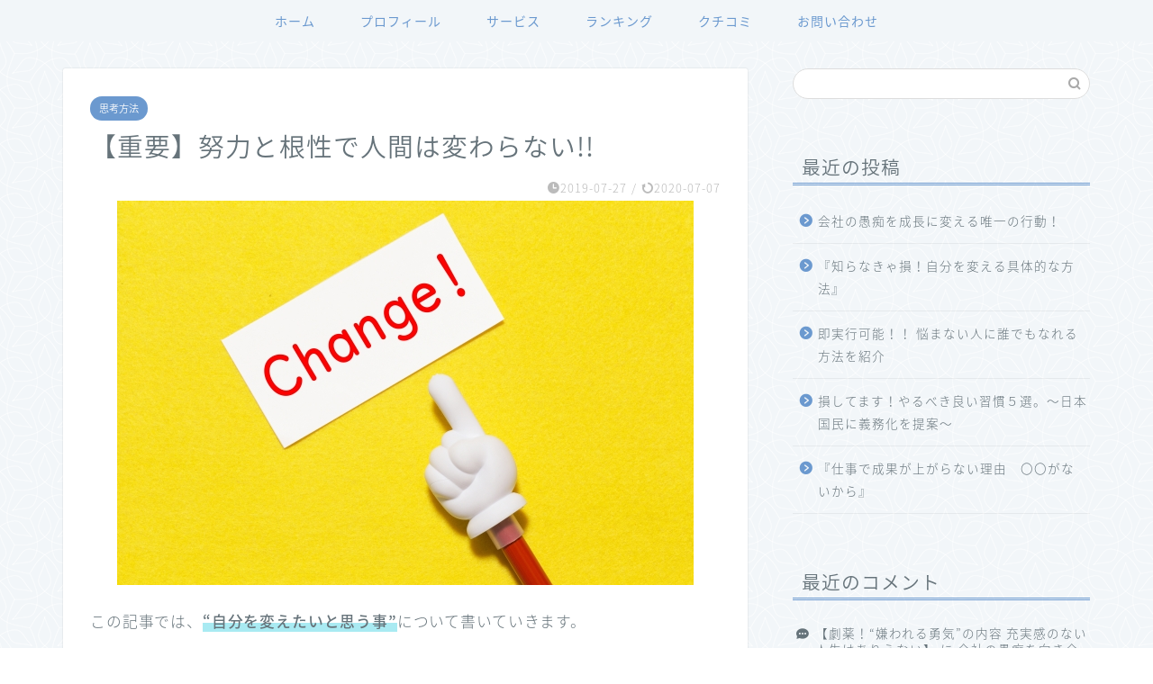

--- FILE ---
content_type: text/html; charset=UTF-8
request_url: https://nakakou1984.com/people-do-not-change-with-effort-and-spirit/
body_size: 24871
content:
<!DOCTYPE html>
<html lang="ja">
<head prefix="og: http://ogp.me/ns# fb: http://ogp.me/ns/fb# article: http://ogp.me/ns/article#">
<meta charset="utf-8">
<meta http-equiv="X-UA-Compatible" content="IE=edge">
<meta name="viewport" content="width=device-width, initial-scale=1">
<!-- ここからOGP -->
<meta property="og:type" content="blog">
			<meta property="og:title" content="【重要】努力と根性で人間は変わらない!!｜なかこう情報局">
		<meta property="og:url" content="https://nakakou1984.com/people-do-not-change-with-effort-and-spirit/">
			<meta property="og:description" content="この記事では、“自分を変えたいと思う事”について書いていきます。 今回の記事は特に気合いが入ってます。 なぜなら記念すべ">
						<meta property="og:image" content="https://nakakou1984.com/wp-content/uploads/2019/07/82fee57747225fccdc93746f91c4880e_s.jpg">
	<meta property="og:site_name" content="なかこう情報局">
<meta property="fb:admins" content="">
<meta name="twitter:card" content="summary">
<!-- ここまでOGP --> 

<meta name="description" itemprop="description" content="この記事では、“自分を変えたいと思う事”について書いていきます。 今回の記事は特に気合いが入ってます。 なぜなら記念すべ" >
<link rel="shortcut icon" href="https://nakakou1984.com/wp-content/themes/jin/favicon.ico">
<link rel="canonical" href="https://nakakou1984.com/people-do-not-change-with-effort-and-spirit/">
<title>【重要】努力と根性で人間は変わらない!!｜なかこう情報局</title>
<meta name='robots' content='max-image-preview:large' />
<link rel='dns-prefetch' href='//cdnjs.cloudflare.com' />
<link rel='dns-prefetch' href='//use.fontawesome.com' />
<link rel="alternate" type="application/rss+xml" title="なかこう情報局 &raquo; フィード" href="https://nakakou1984.com/feed/" />
<link rel="alternate" type="application/rss+xml" title="なかこう情報局 &raquo; コメントフィード" href="https://nakakou1984.com/comments/feed/" />
<link rel="alternate" type="application/rss+xml" title="なかこう情報局 &raquo; 【重要】努力と根性で人間は変わらない!! のコメントのフィード" href="https://nakakou1984.com/people-do-not-change-with-effort-and-spirit/feed/" />
<link rel="alternate" title="oEmbed (JSON)" type="application/json+oembed" href="https://nakakou1984.com/wp-json/oembed/1.0/embed?url=https%3A%2F%2Fnakakou1984.com%2Fpeople-do-not-change-with-effort-and-spirit%2F" />
<link rel="alternate" title="oEmbed (XML)" type="text/xml+oembed" href="https://nakakou1984.com/wp-json/oembed/1.0/embed?url=https%3A%2F%2Fnakakou1984.com%2Fpeople-do-not-change-with-effort-and-spirit%2F&#038;format=xml" />
<style id='wp-img-auto-sizes-contain-inline-css' type='text/css'>
img:is([sizes=auto i],[sizes^="auto," i]){contain-intrinsic-size:3000px 1500px}
/*# sourceURL=wp-img-auto-sizes-contain-inline-css */
</style>
<style id='wp-emoji-styles-inline-css' type='text/css'>

	img.wp-smiley, img.emoji {
		display: inline !important;
		border: none !important;
		box-shadow: none !important;
		height: 1em !important;
		width: 1em !important;
		margin: 0 0.07em !important;
		vertical-align: -0.1em !important;
		background: none !important;
		padding: 0 !important;
	}
/*# sourceURL=wp-emoji-styles-inline-css */
</style>
<style id='wp-block-library-inline-css' type='text/css'>
:root{--wp-block-synced-color:#7a00df;--wp-block-synced-color--rgb:122,0,223;--wp-bound-block-color:var(--wp-block-synced-color);--wp-editor-canvas-background:#ddd;--wp-admin-theme-color:#007cba;--wp-admin-theme-color--rgb:0,124,186;--wp-admin-theme-color-darker-10:#006ba1;--wp-admin-theme-color-darker-10--rgb:0,107,160.5;--wp-admin-theme-color-darker-20:#005a87;--wp-admin-theme-color-darker-20--rgb:0,90,135;--wp-admin-border-width-focus:2px}@media (min-resolution:192dpi){:root{--wp-admin-border-width-focus:1.5px}}.wp-element-button{cursor:pointer}:root .has-very-light-gray-background-color{background-color:#eee}:root .has-very-dark-gray-background-color{background-color:#313131}:root .has-very-light-gray-color{color:#eee}:root .has-very-dark-gray-color{color:#313131}:root .has-vivid-green-cyan-to-vivid-cyan-blue-gradient-background{background:linear-gradient(135deg,#00d084,#0693e3)}:root .has-purple-crush-gradient-background{background:linear-gradient(135deg,#34e2e4,#4721fb 50%,#ab1dfe)}:root .has-hazy-dawn-gradient-background{background:linear-gradient(135deg,#faaca8,#dad0ec)}:root .has-subdued-olive-gradient-background{background:linear-gradient(135deg,#fafae1,#67a671)}:root .has-atomic-cream-gradient-background{background:linear-gradient(135deg,#fdd79a,#004a59)}:root .has-nightshade-gradient-background{background:linear-gradient(135deg,#330968,#31cdcf)}:root .has-midnight-gradient-background{background:linear-gradient(135deg,#020381,#2874fc)}:root{--wp--preset--font-size--normal:16px;--wp--preset--font-size--huge:42px}.has-regular-font-size{font-size:1em}.has-larger-font-size{font-size:2.625em}.has-normal-font-size{font-size:var(--wp--preset--font-size--normal)}.has-huge-font-size{font-size:var(--wp--preset--font-size--huge)}.has-text-align-center{text-align:center}.has-text-align-left{text-align:left}.has-text-align-right{text-align:right}.has-fit-text{white-space:nowrap!important}#end-resizable-editor-section{display:none}.aligncenter{clear:both}.items-justified-left{justify-content:flex-start}.items-justified-center{justify-content:center}.items-justified-right{justify-content:flex-end}.items-justified-space-between{justify-content:space-between}.screen-reader-text{border:0;clip-path:inset(50%);height:1px;margin:-1px;overflow:hidden;padding:0;position:absolute;width:1px;word-wrap:normal!important}.screen-reader-text:focus{background-color:#ddd;clip-path:none;color:#444;display:block;font-size:1em;height:auto;left:5px;line-height:normal;padding:15px 23px 14px;text-decoration:none;top:5px;width:auto;z-index:100000}html :where(.has-border-color){border-style:solid}html :where([style*=border-top-color]){border-top-style:solid}html :where([style*=border-right-color]){border-right-style:solid}html :where([style*=border-bottom-color]){border-bottom-style:solid}html :where([style*=border-left-color]){border-left-style:solid}html :where([style*=border-width]){border-style:solid}html :where([style*=border-top-width]){border-top-style:solid}html :where([style*=border-right-width]){border-right-style:solid}html :where([style*=border-bottom-width]){border-bottom-style:solid}html :where([style*=border-left-width]){border-left-style:solid}html :where(img[class*=wp-image-]){height:auto;max-width:100%}:where(figure){margin:0 0 1em}html :where(.is-position-sticky){--wp-admin--admin-bar--position-offset:var(--wp-admin--admin-bar--height,0px)}@media screen and (max-width:600px){html :where(.is-position-sticky){--wp-admin--admin-bar--position-offset:0px}}

/*# sourceURL=wp-block-library-inline-css */
</style><style id='wp-block-heading-inline-css' type='text/css'>
h1:where(.wp-block-heading).has-background,h2:where(.wp-block-heading).has-background,h3:where(.wp-block-heading).has-background,h4:where(.wp-block-heading).has-background,h5:where(.wp-block-heading).has-background,h6:where(.wp-block-heading).has-background{padding:1.25em 2.375em}h1.has-text-align-left[style*=writing-mode]:where([style*=vertical-lr]),h1.has-text-align-right[style*=writing-mode]:where([style*=vertical-rl]),h2.has-text-align-left[style*=writing-mode]:where([style*=vertical-lr]),h2.has-text-align-right[style*=writing-mode]:where([style*=vertical-rl]),h3.has-text-align-left[style*=writing-mode]:where([style*=vertical-lr]),h3.has-text-align-right[style*=writing-mode]:where([style*=vertical-rl]),h4.has-text-align-left[style*=writing-mode]:where([style*=vertical-lr]),h4.has-text-align-right[style*=writing-mode]:where([style*=vertical-rl]),h5.has-text-align-left[style*=writing-mode]:where([style*=vertical-lr]),h5.has-text-align-right[style*=writing-mode]:where([style*=vertical-rl]),h6.has-text-align-left[style*=writing-mode]:where([style*=vertical-lr]),h6.has-text-align-right[style*=writing-mode]:where([style*=vertical-rl]){rotate:180deg}
/*# sourceURL=https://nakakou1984.com/wp-includes/blocks/heading/style.min.css */
</style>
<style id='wp-block-image-inline-css' type='text/css'>
.wp-block-image>a,.wp-block-image>figure>a{display:inline-block}.wp-block-image img{box-sizing:border-box;height:auto;max-width:100%;vertical-align:bottom}@media not (prefers-reduced-motion){.wp-block-image img.hide{visibility:hidden}.wp-block-image img.show{animation:show-content-image .4s}}.wp-block-image[style*=border-radius] img,.wp-block-image[style*=border-radius]>a{border-radius:inherit}.wp-block-image.has-custom-border img{box-sizing:border-box}.wp-block-image.aligncenter{text-align:center}.wp-block-image.alignfull>a,.wp-block-image.alignwide>a{width:100%}.wp-block-image.alignfull img,.wp-block-image.alignwide img{height:auto;width:100%}.wp-block-image .aligncenter,.wp-block-image .alignleft,.wp-block-image .alignright,.wp-block-image.aligncenter,.wp-block-image.alignleft,.wp-block-image.alignright{display:table}.wp-block-image .aligncenter>figcaption,.wp-block-image .alignleft>figcaption,.wp-block-image .alignright>figcaption,.wp-block-image.aligncenter>figcaption,.wp-block-image.alignleft>figcaption,.wp-block-image.alignright>figcaption{caption-side:bottom;display:table-caption}.wp-block-image .alignleft{float:left;margin:.5em 1em .5em 0}.wp-block-image .alignright{float:right;margin:.5em 0 .5em 1em}.wp-block-image .aligncenter{margin-left:auto;margin-right:auto}.wp-block-image :where(figcaption){margin-bottom:1em;margin-top:.5em}.wp-block-image.is-style-circle-mask img{border-radius:9999px}@supports ((-webkit-mask-image:none) or (mask-image:none)) or (-webkit-mask-image:none){.wp-block-image.is-style-circle-mask img{border-radius:0;-webkit-mask-image:url('data:image/svg+xml;utf8,<svg viewBox="0 0 100 100" xmlns="http://www.w3.org/2000/svg"><circle cx="50" cy="50" r="50"/></svg>');mask-image:url('data:image/svg+xml;utf8,<svg viewBox="0 0 100 100" xmlns="http://www.w3.org/2000/svg"><circle cx="50" cy="50" r="50"/></svg>');mask-mode:alpha;-webkit-mask-position:center;mask-position:center;-webkit-mask-repeat:no-repeat;mask-repeat:no-repeat;-webkit-mask-size:contain;mask-size:contain}}:root :where(.wp-block-image.is-style-rounded img,.wp-block-image .is-style-rounded img){border-radius:9999px}.wp-block-image figure{margin:0}.wp-lightbox-container{display:flex;flex-direction:column;position:relative}.wp-lightbox-container img{cursor:zoom-in}.wp-lightbox-container img:hover+button{opacity:1}.wp-lightbox-container button{align-items:center;backdrop-filter:blur(16px) saturate(180%);background-color:#5a5a5a40;border:none;border-radius:4px;cursor:zoom-in;display:flex;height:20px;justify-content:center;opacity:0;padding:0;position:absolute;right:16px;text-align:center;top:16px;width:20px;z-index:100}@media not (prefers-reduced-motion){.wp-lightbox-container button{transition:opacity .2s ease}}.wp-lightbox-container button:focus-visible{outline:3px auto #5a5a5a40;outline:3px auto -webkit-focus-ring-color;outline-offset:3px}.wp-lightbox-container button:hover{cursor:pointer;opacity:1}.wp-lightbox-container button:focus{opacity:1}.wp-lightbox-container button:focus,.wp-lightbox-container button:hover,.wp-lightbox-container button:not(:hover):not(:active):not(.has-background){background-color:#5a5a5a40;border:none}.wp-lightbox-overlay{box-sizing:border-box;cursor:zoom-out;height:100vh;left:0;overflow:hidden;position:fixed;top:0;visibility:hidden;width:100%;z-index:100000}.wp-lightbox-overlay .close-button{align-items:center;cursor:pointer;display:flex;justify-content:center;min-height:40px;min-width:40px;padding:0;position:absolute;right:calc(env(safe-area-inset-right) + 16px);top:calc(env(safe-area-inset-top) + 16px);z-index:5000000}.wp-lightbox-overlay .close-button:focus,.wp-lightbox-overlay .close-button:hover,.wp-lightbox-overlay .close-button:not(:hover):not(:active):not(.has-background){background:none;border:none}.wp-lightbox-overlay .lightbox-image-container{height:var(--wp--lightbox-container-height);left:50%;overflow:hidden;position:absolute;top:50%;transform:translate(-50%,-50%);transform-origin:top left;width:var(--wp--lightbox-container-width);z-index:9999999999}.wp-lightbox-overlay .wp-block-image{align-items:center;box-sizing:border-box;display:flex;height:100%;justify-content:center;margin:0;position:relative;transform-origin:0 0;width:100%;z-index:3000000}.wp-lightbox-overlay .wp-block-image img{height:var(--wp--lightbox-image-height);min-height:var(--wp--lightbox-image-height);min-width:var(--wp--lightbox-image-width);width:var(--wp--lightbox-image-width)}.wp-lightbox-overlay .wp-block-image figcaption{display:none}.wp-lightbox-overlay button{background:none;border:none}.wp-lightbox-overlay .scrim{background-color:#fff;height:100%;opacity:.9;position:absolute;width:100%;z-index:2000000}.wp-lightbox-overlay.active{visibility:visible}@media not (prefers-reduced-motion){.wp-lightbox-overlay.active{animation:turn-on-visibility .25s both}.wp-lightbox-overlay.active img{animation:turn-on-visibility .35s both}.wp-lightbox-overlay.show-closing-animation:not(.active){animation:turn-off-visibility .35s both}.wp-lightbox-overlay.show-closing-animation:not(.active) img{animation:turn-off-visibility .25s both}.wp-lightbox-overlay.zoom.active{animation:none;opacity:1;visibility:visible}.wp-lightbox-overlay.zoom.active .lightbox-image-container{animation:lightbox-zoom-in .4s}.wp-lightbox-overlay.zoom.active .lightbox-image-container img{animation:none}.wp-lightbox-overlay.zoom.active .scrim{animation:turn-on-visibility .4s forwards}.wp-lightbox-overlay.zoom.show-closing-animation:not(.active){animation:none}.wp-lightbox-overlay.zoom.show-closing-animation:not(.active) .lightbox-image-container{animation:lightbox-zoom-out .4s}.wp-lightbox-overlay.zoom.show-closing-animation:not(.active) .lightbox-image-container img{animation:none}.wp-lightbox-overlay.zoom.show-closing-animation:not(.active) .scrim{animation:turn-off-visibility .4s forwards}}@keyframes show-content-image{0%{visibility:hidden}99%{visibility:hidden}to{visibility:visible}}@keyframes turn-on-visibility{0%{opacity:0}to{opacity:1}}@keyframes turn-off-visibility{0%{opacity:1;visibility:visible}99%{opacity:0;visibility:visible}to{opacity:0;visibility:hidden}}@keyframes lightbox-zoom-in{0%{transform:translate(calc((-100vw + var(--wp--lightbox-scrollbar-width))/2 + var(--wp--lightbox-initial-left-position)),calc(-50vh + var(--wp--lightbox-initial-top-position))) scale(var(--wp--lightbox-scale))}to{transform:translate(-50%,-50%) scale(1)}}@keyframes lightbox-zoom-out{0%{transform:translate(-50%,-50%) scale(1);visibility:visible}99%{visibility:visible}to{transform:translate(calc((-100vw + var(--wp--lightbox-scrollbar-width))/2 + var(--wp--lightbox-initial-left-position)),calc(-50vh + var(--wp--lightbox-initial-top-position))) scale(var(--wp--lightbox-scale));visibility:hidden}}
/*# sourceURL=https://nakakou1984.com/wp-includes/blocks/image/style.min.css */
</style>
<style id='wp-block-list-inline-css' type='text/css'>
ol,ul{box-sizing:border-box}:root :where(.wp-block-list.has-background){padding:1.25em 2.375em}
/*# sourceURL=https://nakakou1984.com/wp-includes/blocks/list/style.min.css */
</style>
<style id='wp-block-paragraph-inline-css' type='text/css'>
.is-small-text{font-size:.875em}.is-regular-text{font-size:1em}.is-large-text{font-size:2.25em}.is-larger-text{font-size:3em}.has-drop-cap:not(:focus):first-letter{float:left;font-size:8.4em;font-style:normal;font-weight:100;line-height:.68;margin:.05em .1em 0 0;text-transform:uppercase}body.rtl .has-drop-cap:not(:focus):first-letter{float:none;margin-left:.1em}p.has-drop-cap.has-background{overflow:hidden}:root :where(p.has-background){padding:1.25em 2.375em}:where(p.has-text-color:not(.has-link-color)) a{color:inherit}p.has-text-align-left[style*="writing-mode:vertical-lr"],p.has-text-align-right[style*="writing-mode:vertical-rl"]{rotate:180deg}
/*# sourceURL=https://nakakou1984.com/wp-includes/blocks/paragraph/style.min.css */
</style>
<style id='wp-block-quote-inline-css' type='text/css'>
.wp-block-quote{box-sizing:border-box;overflow-wrap:break-word}.wp-block-quote.is-large:where(:not(.is-style-plain)),.wp-block-quote.is-style-large:where(:not(.is-style-plain)){margin-bottom:1em;padding:0 1em}.wp-block-quote.is-large:where(:not(.is-style-plain)) p,.wp-block-quote.is-style-large:where(:not(.is-style-plain)) p{font-size:1.5em;font-style:italic;line-height:1.6}.wp-block-quote.is-large:where(:not(.is-style-plain)) cite,.wp-block-quote.is-large:where(:not(.is-style-plain)) footer,.wp-block-quote.is-style-large:where(:not(.is-style-plain)) cite,.wp-block-quote.is-style-large:where(:not(.is-style-plain)) footer{font-size:1.125em;text-align:right}.wp-block-quote>cite{display:block}
/*# sourceURL=https://nakakou1984.com/wp-includes/blocks/quote/style.min.css */
</style>
<style id='global-styles-inline-css' type='text/css'>
:root{--wp--preset--aspect-ratio--square: 1;--wp--preset--aspect-ratio--4-3: 4/3;--wp--preset--aspect-ratio--3-4: 3/4;--wp--preset--aspect-ratio--3-2: 3/2;--wp--preset--aspect-ratio--2-3: 2/3;--wp--preset--aspect-ratio--16-9: 16/9;--wp--preset--aspect-ratio--9-16: 9/16;--wp--preset--color--black: #000000;--wp--preset--color--cyan-bluish-gray: #abb8c3;--wp--preset--color--white: #ffffff;--wp--preset--color--pale-pink: #f78da7;--wp--preset--color--vivid-red: #cf2e2e;--wp--preset--color--luminous-vivid-orange: #ff6900;--wp--preset--color--luminous-vivid-amber: #fcb900;--wp--preset--color--light-green-cyan: #7bdcb5;--wp--preset--color--vivid-green-cyan: #00d084;--wp--preset--color--pale-cyan-blue: #8ed1fc;--wp--preset--color--vivid-cyan-blue: #0693e3;--wp--preset--color--vivid-purple: #9b51e0;--wp--preset--gradient--vivid-cyan-blue-to-vivid-purple: linear-gradient(135deg,rgb(6,147,227) 0%,rgb(155,81,224) 100%);--wp--preset--gradient--light-green-cyan-to-vivid-green-cyan: linear-gradient(135deg,rgb(122,220,180) 0%,rgb(0,208,130) 100%);--wp--preset--gradient--luminous-vivid-amber-to-luminous-vivid-orange: linear-gradient(135deg,rgb(252,185,0) 0%,rgb(255,105,0) 100%);--wp--preset--gradient--luminous-vivid-orange-to-vivid-red: linear-gradient(135deg,rgb(255,105,0) 0%,rgb(207,46,46) 100%);--wp--preset--gradient--very-light-gray-to-cyan-bluish-gray: linear-gradient(135deg,rgb(238,238,238) 0%,rgb(169,184,195) 100%);--wp--preset--gradient--cool-to-warm-spectrum: linear-gradient(135deg,rgb(74,234,220) 0%,rgb(151,120,209) 20%,rgb(207,42,186) 40%,rgb(238,44,130) 60%,rgb(251,105,98) 80%,rgb(254,248,76) 100%);--wp--preset--gradient--blush-light-purple: linear-gradient(135deg,rgb(255,206,236) 0%,rgb(152,150,240) 100%);--wp--preset--gradient--blush-bordeaux: linear-gradient(135deg,rgb(254,205,165) 0%,rgb(254,45,45) 50%,rgb(107,0,62) 100%);--wp--preset--gradient--luminous-dusk: linear-gradient(135deg,rgb(255,203,112) 0%,rgb(199,81,192) 50%,rgb(65,88,208) 100%);--wp--preset--gradient--pale-ocean: linear-gradient(135deg,rgb(255,245,203) 0%,rgb(182,227,212) 50%,rgb(51,167,181) 100%);--wp--preset--gradient--electric-grass: linear-gradient(135deg,rgb(202,248,128) 0%,rgb(113,206,126) 100%);--wp--preset--gradient--midnight: linear-gradient(135deg,rgb(2,3,129) 0%,rgb(40,116,252) 100%);--wp--preset--font-size--small: 13px;--wp--preset--font-size--medium: 20px;--wp--preset--font-size--large: 36px;--wp--preset--font-size--x-large: 42px;--wp--preset--spacing--20: 0.44rem;--wp--preset--spacing--30: 0.67rem;--wp--preset--spacing--40: 1rem;--wp--preset--spacing--50: 1.5rem;--wp--preset--spacing--60: 2.25rem;--wp--preset--spacing--70: 3.38rem;--wp--preset--spacing--80: 5.06rem;--wp--preset--shadow--natural: 6px 6px 9px rgba(0, 0, 0, 0.2);--wp--preset--shadow--deep: 12px 12px 50px rgba(0, 0, 0, 0.4);--wp--preset--shadow--sharp: 6px 6px 0px rgba(0, 0, 0, 0.2);--wp--preset--shadow--outlined: 6px 6px 0px -3px rgb(255, 255, 255), 6px 6px rgb(0, 0, 0);--wp--preset--shadow--crisp: 6px 6px 0px rgb(0, 0, 0);}:where(.is-layout-flex){gap: 0.5em;}:where(.is-layout-grid){gap: 0.5em;}body .is-layout-flex{display: flex;}.is-layout-flex{flex-wrap: wrap;align-items: center;}.is-layout-flex > :is(*, div){margin: 0;}body .is-layout-grid{display: grid;}.is-layout-grid > :is(*, div){margin: 0;}:where(.wp-block-columns.is-layout-flex){gap: 2em;}:where(.wp-block-columns.is-layout-grid){gap: 2em;}:where(.wp-block-post-template.is-layout-flex){gap: 1.25em;}:where(.wp-block-post-template.is-layout-grid){gap: 1.25em;}.has-black-color{color: var(--wp--preset--color--black) !important;}.has-cyan-bluish-gray-color{color: var(--wp--preset--color--cyan-bluish-gray) !important;}.has-white-color{color: var(--wp--preset--color--white) !important;}.has-pale-pink-color{color: var(--wp--preset--color--pale-pink) !important;}.has-vivid-red-color{color: var(--wp--preset--color--vivid-red) !important;}.has-luminous-vivid-orange-color{color: var(--wp--preset--color--luminous-vivid-orange) !important;}.has-luminous-vivid-amber-color{color: var(--wp--preset--color--luminous-vivid-amber) !important;}.has-light-green-cyan-color{color: var(--wp--preset--color--light-green-cyan) !important;}.has-vivid-green-cyan-color{color: var(--wp--preset--color--vivid-green-cyan) !important;}.has-pale-cyan-blue-color{color: var(--wp--preset--color--pale-cyan-blue) !important;}.has-vivid-cyan-blue-color{color: var(--wp--preset--color--vivid-cyan-blue) !important;}.has-vivid-purple-color{color: var(--wp--preset--color--vivid-purple) !important;}.has-black-background-color{background-color: var(--wp--preset--color--black) !important;}.has-cyan-bluish-gray-background-color{background-color: var(--wp--preset--color--cyan-bluish-gray) !important;}.has-white-background-color{background-color: var(--wp--preset--color--white) !important;}.has-pale-pink-background-color{background-color: var(--wp--preset--color--pale-pink) !important;}.has-vivid-red-background-color{background-color: var(--wp--preset--color--vivid-red) !important;}.has-luminous-vivid-orange-background-color{background-color: var(--wp--preset--color--luminous-vivid-orange) !important;}.has-luminous-vivid-amber-background-color{background-color: var(--wp--preset--color--luminous-vivid-amber) !important;}.has-light-green-cyan-background-color{background-color: var(--wp--preset--color--light-green-cyan) !important;}.has-vivid-green-cyan-background-color{background-color: var(--wp--preset--color--vivid-green-cyan) !important;}.has-pale-cyan-blue-background-color{background-color: var(--wp--preset--color--pale-cyan-blue) !important;}.has-vivid-cyan-blue-background-color{background-color: var(--wp--preset--color--vivid-cyan-blue) !important;}.has-vivid-purple-background-color{background-color: var(--wp--preset--color--vivid-purple) !important;}.has-black-border-color{border-color: var(--wp--preset--color--black) !important;}.has-cyan-bluish-gray-border-color{border-color: var(--wp--preset--color--cyan-bluish-gray) !important;}.has-white-border-color{border-color: var(--wp--preset--color--white) !important;}.has-pale-pink-border-color{border-color: var(--wp--preset--color--pale-pink) !important;}.has-vivid-red-border-color{border-color: var(--wp--preset--color--vivid-red) !important;}.has-luminous-vivid-orange-border-color{border-color: var(--wp--preset--color--luminous-vivid-orange) !important;}.has-luminous-vivid-amber-border-color{border-color: var(--wp--preset--color--luminous-vivid-amber) !important;}.has-light-green-cyan-border-color{border-color: var(--wp--preset--color--light-green-cyan) !important;}.has-vivid-green-cyan-border-color{border-color: var(--wp--preset--color--vivid-green-cyan) !important;}.has-pale-cyan-blue-border-color{border-color: var(--wp--preset--color--pale-cyan-blue) !important;}.has-vivid-cyan-blue-border-color{border-color: var(--wp--preset--color--vivid-cyan-blue) !important;}.has-vivid-purple-border-color{border-color: var(--wp--preset--color--vivid-purple) !important;}.has-vivid-cyan-blue-to-vivid-purple-gradient-background{background: var(--wp--preset--gradient--vivid-cyan-blue-to-vivid-purple) !important;}.has-light-green-cyan-to-vivid-green-cyan-gradient-background{background: var(--wp--preset--gradient--light-green-cyan-to-vivid-green-cyan) !important;}.has-luminous-vivid-amber-to-luminous-vivid-orange-gradient-background{background: var(--wp--preset--gradient--luminous-vivid-amber-to-luminous-vivid-orange) !important;}.has-luminous-vivid-orange-to-vivid-red-gradient-background{background: var(--wp--preset--gradient--luminous-vivid-orange-to-vivid-red) !important;}.has-very-light-gray-to-cyan-bluish-gray-gradient-background{background: var(--wp--preset--gradient--very-light-gray-to-cyan-bluish-gray) !important;}.has-cool-to-warm-spectrum-gradient-background{background: var(--wp--preset--gradient--cool-to-warm-spectrum) !important;}.has-blush-light-purple-gradient-background{background: var(--wp--preset--gradient--blush-light-purple) !important;}.has-blush-bordeaux-gradient-background{background: var(--wp--preset--gradient--blush-bordeaux) !important;}.has-luminous-dusk-gradient-background{background: var(--wp--preset--gradient--luminous-dusk) !important;}.has-pale-ocean-gradient-background{background: var(--wp--preset--gradient--pale-ocean) !important;}.has-electric-grass-gradient-background{background: var(--wp--preset--gradient--electric-grass) !important;}.has-midnight-gradient-background{background: var(--wp--preset--gradient--midnight) !important;}.has-small-font-size{font-size: var(--wp--preset--font-size--small) !important;}.has-medium-font-size{font-size: var(--wp--preset--font-size--medium) !important;}.has-large-font-size{font-size: var(--wp--preset--font-size--large) !important;}.has-x-large-font-size{font-size: var(--wp--preset--font-size--x-large) !important;}
/*# sourceURL=global-styles-inline-css */
</style>

<style id='classic-theme-styles-inline-css' type='text/css'>
/*! This file is auto-generated */
.wp-block-button__link{color:#fff;background-color:#32373c;border-radius:9999px;box-shadow:none;text-decoration:none;padding:calc(.667em + 2px) calc(1.333em + 2px);font-size:1.125em}.wp-block-file__button{background:#32373c;color:#fff;text-decoration:none}
/*# sourceURL=/wp-includes/css/classic-themes.min.css */
</style>
<link rel='stylesheet' id='contact-form-7-css' href='https://nakakou1984.com/wp-content/plugins/contact-form-7/includes/css/styles.css?ver=6.1.3' type='text/css' media='all' />
<link rel='stylesheet' id='ppress-frontend-css' href='https://nakakou1984.com/wp-content/plugins/wp-user-avatar/assets/css/frontend.min.css?ver=4.16.7' type='text/css' media='all' />
<link rel='stylesheet' id='ppress-flatpickr-css' href='https://nakakou1984.com/wp-content/plugins/wp-user-avatar/assets/flatpickr/flatpickr.min.css?ver=4.16.7' type='text/css' media='all' />
<link rel='stylesheet' id='ppress-select2-css' href='https://nakakou1984.com/wp-content/plugins/wp-user-avatar/assets/select2/select2.min.css?ver=6.9' type='text/css' media='all' />
<link rel='stylesheet' id='theme-style-css' href='https://nakakou1984.com/wp-content/themes/jin/style.css?ver=6.9' type='text/css' media='all' />
<link rel='stylesheet' id='fontawesome-style-css' href='https://use.fontawesome.com/releases/v5.6.3/css/all.css?ver=6.9' type='text/css' media='all' />
<link rel='stylesheet' id='swiper-style-css' href='https://cdnjs.cloudflare.com/ajax/libs/Swiper/4.0.7/css/swiper.min.css?ver=6.9' type='text/css' media='all' />
<script type="text/javascript" src="https://nakakou1984.com/wp-includes/js/jquery/jquery.min.js?ver=3.7.1" id="jquery-core-js"></script>
<script type="text/javascript" src="https://nakakou1984.com/wp-includes/js/jquery/jquery-migrate.min.js?ver=3.4.1" id="jquery-migrate-js"></script>
<script type="text/javascript" src="https://nakakou1984.com/wp-content/plugins/wp-user-avatar/assets/flatpickr/flatpickr.min.js?ver=4.16.7" id="ppress-flatpickr-js"></script>
<script type="text/javascript" src="https://nakakou1984.com/wp-content/plugins/wp-user-avatar/assets/select2/select2.min.js?ver=4.16.7" id="ppress-select2-js"></script>
<link rel="https://api.w.org/" href="https://nakakou1984.com/wp-json/" /><link rel="alternate" title="JSON" type="application/json" href="https://nakakou1984.com/wp-json/wp/v2/posts/749" /><link rel='shortlink' href='https://nakakou1984.com/?p=749' />
<script>document.cookie = 'quads_browser_width='+screen.width;</script>	<style type="text/css">
		#wrapper {
			background-color: #f2f6f9;
			background-image: url(https://nakakou1984.com/wp-content/uploads/2019/02/seamless_8-1-1.png);
					}

		.related-entry-headline-text span:before,
		#comment-title span:before,
		#reply-title span:before {
			background-color: #6b99cf;
			border-color: #6b99cf !important;
		}

		#breadcrumb:after,
		#page-top a {
			background-color: #6b99cf;
		}

		footer {
			background-color: #6b99cf;
		}

		.footer-inner a,
		#copyright,
		#copyright-center {
			border-color: #fff !important;
			color: #fff !important;
		}

		#footer-widget-area {
			border-color: #fff !important;
		}

		.page-top-footer a {
			color: #6b99cf !important;
		}

		#breadcrumb ul li,
		#breadcrumb ul li a {
			color: #6b99cf !important;
		}

		body,
		a,
		a:link,
		a:visited,
		.my-profile,
		.widgettitle,
		.tabBtn-mag label {
			color: #66737a;
		}

		a:hover {
			color: #6b99cf;
		}

		.widget_nav_menu ul>li>a:before,
		.widget_categories ul>li>a:before,
		.widget_pages ul>li>a:before,
		.widget_recent_entries ul>li>a:before,
		.widget_archive ul>li>a:before,
		.widget_archive form:after,
		.widget_categories form:after,
		.widget_nav_menu ul>li>ul.sub-menu>li>a:before,
		.widget_categories ul>li>.children>li>a:before,
		.widget_pages ul>li>.children>li>a:before,
		.widget_nav_menu ul>li>ul.sub-menu>li>ul.sub-menu li>a:before,
		.widget_categories ul>li>.children>li>.children li>a:before,
		.widget_pages ul>li>.children>li>.children li>a:before {
			color: #6b99cf;
		}

		.widget_nav_menu ul .sub-menu .sub-menu li a:before {
			background-color: #66737a !important;
		}

		.d--labeling-act-border {
			border-color: rgba(102, 115, 122, 0.18);
		}

		.c--labeling-act.d--labeling-act-solid {
			background-color: rgba(102, 115, 122, 0.06);
		}

		.a--labeling-act {
			color: rgba(102, 115, 122, 0.6);
		}

		.a--labeling-small-act span {
			background-color: rgba(102, 115, 122, 0.21);
		}

		.c--labeling-act.d--labeling-act-strong {
			background-color: rgba(102, 115, 122, 0.045);
		}

		.d--labeling-act-strong .a--labeling-act {
			color: rgba(102, 115, 122, 0.75);
		}


		footer .footer-widget,
		footer .footer-widget a,
		footer .footer-widget ul li,
		.footer-widget.widget_nav_menu ul>li>a:before,
		.footer-widget.widget_categories ul>li>a:before,
		.footer-widget.widget_recent_entries ul>li>a:before,
		.footer-widget.widget_pages ul>li>a:before,
		.footer-widget.widget_archive ul>li>a:before,
		footer .widget_tag_cloud .tagcloud a:before {
			color: #fff !important;
			border-color: #fff !important;
		}

		footer .footer-widget .widgettitle {
			color: #fff !important;
			border-color: #6b99cf !important;
		}

		footer .widget_nav_menu ul .children .children li a:before,
		footer .widget_categories ul .children .children li a:before,
		footer .widget_nav_menu ul .sub-menu .sub-menu li a:before {
			background-color: #fff !important;
		}

		#drawernav a:hover,
		.post-list-title,
		#prev-next p,
		#toc_container .toc_list li a {
			color: #66737a !important;
		}

		#header-box {
			background-color: #6b99cf;
		}

		@media (min-width: 768px) {

			#header-box .header-box10-bg:before,
			#header-box .header-box11-bg:before {
				border-radius: 2px;
			}
		}

		@media (min-width: 768px) {
			.top-image-meta {
				margin-top: calc(0px - 30px);
			}
		}

		@media (min-width: 1200px) {
			.top-image-meta {
				margin-top: calc(0px);
			}
		}

		.pickup-contents:before {
			background-color: #6b99cf !important;
		}

		.main-image-text {
			color: #1e73be;
		}

		.main-image-text-sub {
			color: #81d742;
		}

		@media (min-width: 481px) {
			#site-info {
				padding-top: 15px !important;
				padding-bottom: 15px !important;
			}
		}

		#site-info span a {
			color: #eff2f7 !important;
		}

		#headmenu .headsns .line a svg {
			fill: #6b99cf !important;
		}

		#headmenu .headsns a,
		#headmenu {
			color: #6b99cf !important;
			border-color: #6b99cf !important;
		}

		.profile-follow .line-sns a svg {
			fill: #6b99cf !important;
		}

		.profile-follow .line-sns a:hover svg {
			fill: #6b99cf !important;
		}

		.profile-follow a {
			color: #6b99cf !important;
			border-color: #6b99cf !important;
		}

		.profile-follow a:hover,
		#headmenu .headsns a:hover {
			color: #6b99cf !important;
			border-color: #6b99cf !important;
		}

		.search-box:hover {
			color: #6b99cf !important;
			border-color: #6b99cf !important;
		}

		#header #headmenu .headsns .line a:hover svg {
			fill: #6b99cf !important;
		}

		.cps-icon-bar,
		#navtoggle:checked+.sp-menu-open .cps-icon-bar {
			background-color: #eff2f7;
		}

		#nav-container {
			background-color: #f2f6f9;
		}

		.menu-box .menu-item svg {
			fill: #6b99cf;
		}

		#drawernav ul.menu-box>li>a,
		#drawernav2 ul.menu-box>li>a,
		#drawernav3 ul.menu-box>li>a,
		#drawernav4 ul.menu-box>li>a,
		#drawernav5 ul.menu-box>li>a,
		#drawernav ul.menu-box>li.menu-item-has-children:after,
		#drawernav2 ul.menu-box>li.menu-item-has-children:after,
		#drawernav3 ul.menu-box>li.menu-item-has-children:after,
		#drawernav4 ul.menu-box>li.menu-item-has-children:after,
		#drawernav5 ul.menu-box>li.menu-item-has-children:after {
			color: #6b99cf !important;
		}

		#drawernav ul.menu-box li a,
		#drawernav2 ul.menu-box li a,
		#drawernav3 ul.menu-box li a,
		#drawernav4 ul.menu-box li a,
		#drawernav5 ul.menu-box li a {
			font-size: 14px !important;
		}

		#drawernav3 ul.menu-box>li {
			color: #66737a !important;
		}

		#drawernav4 .menu-box>.menu-item>a:after,
		#drawernav3 .menu-box>.menu-item>a:after,
		#drawernav .menu-box>.menu-item>a:after {
			background-color: #6b99cf !important;
		}

		#drawernav2 .menu-box>.menu-item:hover,
		#drawernav5 .menu-box>.menu-item:hover {
			border-top-color: #6b99cf !important;
		}

		.cps-info-bar a {
			background-color: #ffcd44 !important;
		}

		@media (min-width: 768px) {
			.post-list-mag .post-list-item:not(:nth-child(2n)) {
				margin-right: 2.6%;
			}
		}

		@media (min-width: 768px) {

			#tab-1:checked~.tabBtn-mag li [for="tab-1"]:after,
			#tab-2:checked~.tabBtn-mag li [for="tab-2"]:after,
			#tab-3:checked~.tabBtn-mag li [for="tab-3"]:after,
			#tab-4:checked~.tabBtn-mag li [for="tab-4"]:after {
				border-top-color: #6b99cf !important;
			}

			.tabBtn-mag label {
				border-bottom-color: #6b99cf !important;
			}
		}

		#tab-1:checked~.tabBtn-mag li [for="tab-1"],
		#tab-2:checked~.tabBtn-mag li [for="tab-2"],
		#tab-3:checked~.tabBtn-mag li [for="tab-3"],
		#tab-4:checked~.tabBtn-mag li [for="tab-4"],
		#prev-next a.next:after,
		#prev-next a.prev:after,
		.more-cat-button a:hover span:before {
			background-color: #6b99cf !important;
		}


		.swiper-slide .post-list-cat,
		.post-list-mag .post-list-cat,
		.post-list-mag3col .post-list-cat,
		.post-list-mag-sp1col .post-list-cat,
		.swiper-pagination-bullet-active,
		.pickup-cat,
		.post-list .post-list-cat,
		#breadcrumb .bcHome a:hover span:before,
		.popular-item:nth-child(1) .pop-num,
		.popular-item:nth-child(2) .pop-num,
		.popular-item:nth-child(3) .pop-num {
			background-color: #6b99cf !important;
		}

		.sidebar-btn a,
		.profile-sns-menu {
			background-color: #6b99cf !important;
		}

		.sp-sns-menu a,
		.pickup-contents-box a:hover .pickup-title {
			border-color: #6b99cf !important;
			color: #6b99cf !important;
		}

		.pro-line svg {
			fill: #6b99cf !important;
		}

		.cps-post-cat a,
		.meta-cat,
		.popular-cat {
			background-color: #6b99cf !important;
			border-color: #6b99cf !important;
		}

		.tagicon,
		.tag-box a,
		#toc_container .toc_list>li,
		#toc_container .toc_title {
			color: #6b99cf !important;
		}

		.widget_tag_cloud a::before {
			color: #66737a !important;
		}

		.tag-box a,
		#toc_container:before {
			border-color: #6b99cf !important;
		}

		.cps-post-cat a:hover {
			color: #6b99cf !important;
		}

		.pagination li:not([class*="current"]) a:hover,
		.widget_tag_cloud a:hover {
			background-color: #6b99cf !important;
		}

		.pagination li:not([class*="current"]) a:hover {
			opacity: 0.5 !important;
		}

		.pagination li.current a {
			background-color: #6b99cf !important;
			border-color: #6b99cf !important;
		}

		.nextpage a:hover span {
			color: #6b99cf !important;
			border-color: #6b99cf !important;
		}

		.cta-content:before {
			background-color: #eeee22 !important;
		}

		.cta-text,
		.info-title {
			color: #fff !important;
		}

		#footer-widget-area.footer_style1 .widgettitle {
			border-color: #6b99cf !important;
		}

		.sidebar_style1 .widgettitle,
		.sidebar_style5 .widgettitle {
			border-color: #6b99cf !important;
		}

		.sidebar_style2 .widgettitle,
		.sidebar_style4 .widgettitle,
		.sidebar_style6 .widgettitle,
		#home-bottom-widget .widgettitle,
		#home-top-widget .widgettitle,
		#post-bottom-widget .widgettitle,
		#post-top-widget .widgettitle {
			background-color: #6b99cf !important;
		}

		#home-bottom-widget .widget_search .search-box input[type="submit"],
		#home-top-widget .widget_search .search-box input[type="submit"],
		#post-bottom-widget .widget_search .search-box input[type="submit"],
		#post-top-widget .widget_search .search-box input[type="submit"] {
			background-color: #6b99cf !important;
		}

		.tn-logo-size {
			font-size: 160% !important;
		}

		@media (min-width: 481px) {
			.tn-logo-size img {
				width: calc(160%*0.5) !important;
			}
		}

		@media (min-width: 768px) {
			.tn-logo-size img {
				width: calc(160%*2.2) !important;
			}
		}

		@media (min-width: 1200px) {
			.tn-logo-size img {
				width: 160% !important;
			}
		}

		.sp-logo-size {
			font-size: 100% !important;
		}

		.sp-logo-size img {
			width: 100% !important;
		}

		.cps-post-main ul>li:before,
		.cps-post-main ol>li:before {
			background-color: #6b99cf !important;
		}

		.profile-card .profile-title {
			background-color: #6b99cf !important;
		}

		.profile-card {
			border-color: #6b99cf !important;
		}

		.cps-post-main a {
			color: #7bced1;
		}

		.cps-post-main .marker {
			background: -webkit-linear-gradient(transparent 80%, #f4a938 0%);
			background: linear-gradient(transparent 80%, #f4a938 0%);
		}

		.cps-post-main .marker2 {
			background: -webkit-linear-gradient(transparent 60%, #a9eaf2 0%);
			background: linear-gradient(transparent 60%, #a9eaf2 0%);
		}

		.cps-post-main .jic-sc {
			color: #e9546b;
		}


		.simple-box1 {
			border-color: #6b99cf !important;
		}

		.simple-box2 {
			border-color: #f2bf7d !important;
		}

		.simple-box3 {
			border-color: #b5e28a !important;
		}

		.simple-box4 {
			border-color: #7badd8 !important;
		}

		.simple-box4:before {
			background-color: #7badd8;
		}

		.simple-box5 {
			border-color: #e896c7 !important;
		}

		.simple-box5:before {
			background-color: #e896c7;
		}

		.simple-box6 {
			background-color: #fffdef !important;
		}

		.simple-box7 {
			border-color: #def1f9 !important;
		}

		.simple-box7:before {
			background-color: #def1f9 !important;
		}

		.simple-box8 {
			border-color: #96ddc1 !important;
		}

		.simple-box8:before {
			background-color: #96ddc1 !important;
		}

		.simple-box9:before {
			background-color: #e1c0e8 !important;
		}

		.simple-box9:after {
			border-color: #e1c0e8 #e1c0e8 #fff #fff !important;
		}

		.kaisetsu-box1:before,
		.kaisetsu-box1-title {
			background-color: #ffb49e !important;
		}

		.kaisetsu-box2 {
			border-color: #89c2f4 !important;
		}

		.kaisetsu-box2-title {
			background-color: #89c2f4 !important;
		}

		.kaisetsu-box4 {
			border-color: #ea91a9 !important;
		}

		.kaisetsu-box4-title {
			background-color: #ea91a9 !important;
		}

		.kaisetsu-box5:before {
			background-color: #57b3ba !important;
		}

		.kaisetsu-box5-title {
			background-color: #57b3ba !important;
		}

		.concept-box1 {
			border-color: #85db8f !important;
		}

		.concept-box1:after {
			background-color: #85db8f !important;
		}

		.concept-box1:before {
			content: "ポイント" !important;
			color: #85db8f !important;
		}

		.concept-box2 {
			border-color: #f7cf6a !important;
		}

		.concept-box2:after {
			background-color: #f7cf6a !important;
		}

		.concept-box2:before {
			content: "注意点" !important;
			color: #f7cf6a !important;
		}

		.concept-box3 {
			border-color: #86cee8 !important;
		}

		.concept-box3:after {
			background-color: #86cee8 !important;
		}

		.concept-box3:before {
			content: "良い例" !important;
			color: #86cee8 !important;
		}

		.concept-box4 {
			border-color: #ed8989 !important;
		}

		.concept-box4:after {
			background-color: #ed8989 !important;
		}

		.concept-box4:before {
			content: "悪い例" !important;
			color: #ed8989 !important;
		}

		.concept-box5 {
			border-color: #9e9e9e !important;
		}

		.concept-box5:after {
			background-color: #9e9e9e !important;
		}

		.concept-box5:before {
			content: "参考" !important;
			color: #9e9e9e !important;
		}

		.concept-box6 {
			border-color: #8eaced !important;
		}

		.concept-box6:after {
			background-color: #8eaced !important;
		}

		.concept-box6:before {
			content: "メモ" !important;
			color: #8eaced !important;
		}

		.innerlink-box1,
		.blog-card {
			border-color: #73bc9b !important;
		}

		.innerlink-box1-title {
			background-color: #73bc9b !important;
			border-color: #73bc9b !important;
		}

		.innerlink-box1:before,
		.blog-card-hl-box {
			background-color: #73bc9b !important;
		}

		.jin-ac-box01-title::after {
			color: #6b99cf;
		}

		.color-button01 a,
		.color-button01 a:hover,
		.color-button01:before {
			background-color: #6b99cf !important;
		}

		.top-image-btn-color a,
		.top-image-btn-color a:hover,
		.top-image-btn-color:before {
			background-color: #f4a742 !important;
		}

		.color-button02 a,
		.color-button02 a:hover,
		.color-button02:before {
			background-color: #e27a96 !important;
		}

		.color-button01-big a,
		.color-button01-big a:hover,
		.color-button01-big:before {
			background-color: #7bced1 !important;
		}

		.color-button01-big a,
		.color-button01-big:before {
			border-radius: 50px !important;
		}

		.color-button01-big a {
			padding-top: 20px !important;
			padding-bottom: 20px !important;
		}

		.color-button02-big a,
		.color-button02-big a:hover,
		.color-button02-big:before {
			background-color: #6b99cf !important;
		}

		.color-button02-big a,
		.color-button02-big:before {
			border-radius: 5px !important;
		}

		.color-button02-big a {
			padding-top: 20px !important;
			padding-bottom: 20px !important;
		}

		.color-button01-big {
			width: 75% !important;
		}

		.color-button02-big {
			width: 75% !important;
		}

		.top-image-btn-color:before,
		.color-button01:before,
		.color-button02:before,
		.color-button01-big:before,
		.color-button02-big:before {
			bottom: -1px;
			left: -1px;
			width: 100%;
			height: 100%;
			border-radius: 6px;
			box-shadow: 0px 1px 5px 0px rgba(0, 0, 0, 0.25);
			-webkit-transition: all .4s;
			transition: all .4s;
		}

		.top-image-btn-color a:hover,
		.color-button01 a:hover,
		.color-button02 a:hover,
		.color-button01-big a:hover,
		.color-button02-big a:hover {
			-webkit-transform: translateY(2px);
			transform: translateY(2px);
			-webkit-filter: brightness(0.95);
			filter: brightness(0.95);
		}

		.top-image-btn-color:hover:before,
		.color-button01:hover:before,
		.color-button02:hover:before,
		.color-button01-big:hover:before,
		.color-button02-big:hover:before {
			-webkit-transform: translateY(2px);
			transform: translateY(2px);
			box-shadow: none !important;
		}

		.h2-style01 h2,
		.h2-style02 h2:before,
		.h2-style03 h2,
		.h2-style04 h2:before,
		.h2-style05 h2,
		.h2-style07 h2:before,
		.h2-style07 h2:after,
		.h3-style03 h3:before,
		.h3-style02 h3:before,
		.h3-style05 h3:before,
		.h3-style07 h3:before,
		.h2-style08 h2:after,
		.h2-style10 h2:before,
		.h2-style10 h2:after,
		.h3-style02 h3:after,
		.h4-style02 h4:before {
			background-color: #6b99cf !important;
		}

		.h3-style01 h3,
		.h3-style04 h3,
		.h3-style05 h3,
		.h3-style06 h3,
		.h4-style01 h4,
		.h2-style02 h2,
		.h2-style08 h2,
		.h2-style08 h2:before,
		.h2-style09 h2,
		.h4-style03 h4 {
			border-color: #6b99cf !important;
		}

		.h2-style05 h2:before {
			border-top-color: #6b99cf !important;
		}

		.h2-style06 h2:before,
		.sidebar_style3 .widgettitle:after {
			background-image: linear-gradient(-45deg,
					transparent 25%,
					#6b99cf 25%,
					#6b99cf 50%,
					transparent 50%,
					transparent 75%,
					#6b99cf 75%,
					#6b99cf);
		}

		.jin-h2-icons.h2-style02 h2 .jic:before,
		.jin-h2-icons.h2-style04 h2 .jic:before,
		.jin-h2-icons.h2-style06 h2 .jic:before,
		.jin-h2-icons.h2-style07 h2 .jic:before,
		.jin-h2-icons.h2-style08 h2 .jic:before,
		.jin-h2-icons.h2-style09 h2 .jic:before,
		.jin-h2-icons.h2-style10 h2 .jic:before,
		.jin-h3-icons.h3-style01 h3 .jic:before,
		.jin-h3-icons.h3-style02 h3 .jic:before,
		.jin-h3-icons.h3-style03 h3 .jic:before,
		.jin-h3-icons.h3-style04 h3 .jic:before,
		.jin-h3-icons.h3-style05 h3 .jic:before,
		.jin-h3-icons.h3-style06 h3 .jic:before,
		.jin-h3-icons.h3-style07 h3 .jic:before,
		.jin-h4-icons.h4-style01 h4 .jic:before,
		.jin-h4-icons.h4-style02 h4 .jic:before,
		.jin-h4-icons.h4-style03 h4 .jic:before,
		.jin-h4-icons.h4-style04 h4 .jic:before {
			color: #6b99cf;
		}

		@media all and (-ms-high-contrast:none) {

			*::-ms-backdrop,
			.color-button01:before,
			.color-button02:before,
			.color-button01-big:before,
			.color-button02-big:before {
				background-color: #595857 !important;
			}
		}

		.jin-lp-h2 h2,
		.jin-lp-h2 h2 {
			background-color: transparent !important;
			border-color: transparent !important;
			color: #66737a !important;
		}

		.jincolumn-h3style2 {
			border-color: #6b99cf !important;
		}

		.jinlph2-style1 h2:first-letter {
			color: #6b99cf !important;
		}

		.jinlph2-style2 h2,
		.jinlph2-style3 h2 {
			border-color: #6b99cf !important;
		}

		.jin-photo-title .jin-fusen1-down,
		.jin-photo-title .jin-fusen1-even,
		.jin-photo-title .jin-fusen1-up {
			border-left-color: #6b99cf;
		}

		.jin-photo-title .jin-fusen2,
		.jin-photo-title .jin-fusen3 {
			background-color: #6b99cf;
		}

		.jin-photo-title .jin-fusen2:before,
		.jin-photo-title .jin-fusen3:before {
			border-top-color: #6b99cf;
		}

		.has-huge-font-size {
			font-size: 42px !important;
		}

		.has-large-font-size {
			font-size: 36px !important;
		}

		.has-medium-font-size {
			font-size: 20px !important;
		}

		.has-normal-font-size {
			font-size: 16px !important;
		}

		.has-small-font-size {
			font-size: 13px !important;
		}
	</style>
<style type="text/css">.recentcomments a{display:inline !important;padding:0 !important;margin:0 !important;}</style>		<style type="text/css" id="wp-custom-css">
			.proflink{
	text-align:center;
	padding:7px 10px;
	background:#ff7fa1;/*カラーは変更*/
	width:50%;
	margin:0 auto;
	margin-top:20px;
	border-radius:20px;
	border:3px double #fff;
	color:#fff;
	font-size:0.65rem;
}
#toc_container {
	background: rgba(255,255,255,0.4)!important;
}

/* 全体コンテナのスタイル */
.tokushoho-container {
    max-width: 800px; /* 必要に応じて調整 */
    margin: 0 auto; /* ページ中央に配置 */
    padding: 20px;
}

/* テーブルの基本的なスタイル */
.tokushoho-container table {
    width: 100%;
    border-collapse: collapse; /* セルの境界線を一つにする */
    border-top: 1px solid #ccc; /* 一番上の境界線 */
}

/* 行のスタイル */
.tokushoho-container tr {
    border-bottom: 1px solid #ccc; /* 各行の下の境界線 */
}

/* 項目名（左側のセル）のスタイル */
.tokushoho-container th {
    width: 30%; /* 項目名のセルの幅 */
    text-align: left; /* 左寄せ */
    font-weight: normal; /* 太字にしない */
    background-color: #f9f9f9; /* やや薄い背景色（画像に近い） */
    padding: 15px 10px;
    vertical-align: top; /* 内容が複数行になっても上端に揃える */
}

/* 内容（右側のセル）のスタイル */
.tokushoho-container td {
    width: 70%; /* 内容のセルの幅 */
    padding: 15px 10px;
    vertical-align: top;
    line-height: 1.6; /* 行間を調整 */
}

/* 免責事項内の番号付きリストのスタイル調整 */
.tokushoho-container td ol {
    margin: 0;
    padding-left: 20px;
}		</style>
			
<!--カエレバCSS-->
<!--アプリーチCSS-->

<!-- Global site tag (gtag.js) - Google Analytics -->
<script async src="https://www.googletagmanager.com/gtag/js?id=UA-141098589-1"></script>
<script>
  window.dataLayer = window.dataLayer || [];
  function gtag(){dataLayer.push(arguments);}
  gtag('js', new Date());

  gtag('config', 'UA-141098589-1');
</script>

<script async src="https://pagead2.googlesyndication.com/pagead/js/adsbygoogle.js"></script>
<script>
  (adsbygoogle = window.adsbygoogle || []).push({
    google_ad_client: "ca-pub-4385952342175409",
    enable_page_level_ads: true
  });
</script>
</head>
<body class="wp-singular post-template-default single single-post postid-749 single-format-standard wp-theme-jin" id="nts-style">
<div id="wrapper">

		
	<div id="scroll-content" class="animate">
	
		<!--ヘッダー-->

								
<div id="header-box" class="tn_off header-box animate">
	<div id="header" class="header-type2 header animate">
		
		<div id="site-info" class="ef">
												<span class="tn-logo-size"><a href='https://nakakou1984.com/' title='なかこう情報局' rel='home'>人生はシンプルである</a></span>
									</div>

	
				<div id="headmenu">
			<span class="headsns tn_sns_on">
									<span class="twitter"><a href="#"><i class="jic-type jin-ifont-twitter" aria-hidden="true"></i></a></span>
													<span class="facebook">
					<a href="#"><i class="jic-type jin-ifont-facebook" aria-hidden="true"></i></a>
					</span>
													<span class="instagram">
					<a href="#"><i class="jic-type jin-ifont-instagram" aria-hidden="true"></i></a>
					</span>
									
									

			</span>
			<span class="headsearch tn_search_on">
				<form class="search-box" role="search" method="get" id="searchform" action="https://nakakou1984.com/">
	<input type="search" placeholder="" class="text search-text" value="" name="s" id="s">
	<input type="submit" id="searchsubmit" value="&#xe931;">
</form>
			</span>
		</div>
		
	</div>
	
		
</div>

		
	<!--グローバルナビゲーション layout1-->
				<div id="nav-container" class="header-style3-animate animate">
			<div id="drawernav" class="ef">
				<nav class="fixed-content"><ul class="menu-box"><li class="menu-item menu-item-type-custom menu-item-object-custom menu-item-home menu-item-19"><a href="https://nakakou1984.com">ホーム</a></li>
<li class="menu-item menu-item-type-custom menu-item-object-custom menu-item-20"><a target="_blank" href="https://nakakou1984.com/myprofile/">プロフィール</a></li>
<li class="menu-item menu-item-type-custom menu-item-object-custom menu-item-home menu-item-21"><a href="https://nakakou1984.com">サービス</a></li>
<li class="menu-item menu-item-type-custom menu-item-object-custom menu-item-home menu-item-22"><a href="https://nakakou1984.com">ランキング</a></li>
<li class="menu-item menu-item-type-custom menu-item-object-custom menu-item-home menu-item-23"><a href="https://nakakou1984.com">クチコミ</a></li>
<li class="menu-item menu-item-type-custom menu-item-object-custom menu-item-home menu-item-24"><a href="https://nakakou1984.com">お問い合わせ</a></li>
</ul></nav>			</div>
		</div>
				<!--グローバルナビゲーション layout1-->
		
		<!--ヘッダー-->

		<div class="clearfix"></div>

			
																				
		
	<div id="contents">

		<!--メインコンテンツ-->
			<main id="main-contents" class="main-contents article_style1 animate" itemprop="mainContentOfPage">
				
								
				<section class="cps-post-box hentry">
																	<article class="cps-post">
							<header class="cps-post-header">
																<span class="cps-post-cat category-%e6%80%9d%e8%80%83%e6%96%b9%e6%b3%95" itemprop="keywords"><a href="https://nakakou1984.com/category/%e6%80%9d%e8%80%83%e6%96%b9%e6%b3%95/" style="background-color:!important;">思考方法</a></span>
																								<h1 class="cps-post-title entry-title" itemprop="headline">【重要】努力と根性で人間は変わらない!!</h1>
								<div class="cps-post-meta vcard">
									<span class="writer fn" itemprop="author" itemscope itemtype="https://schema.org/Person"><span itemprop="name">なかこう</span></span>
									<span class="cps-post-date-box">
												<span class="cps-post-date"><i class="jic jin-ifont-watch" aria-hidden="true"></i>&nbsp;<time class="entry-date date published" datetime="2019-07-27T06:19:33+09:00">2019-07-27</time></span>
	<span class="timeslash"> /</span>
	<time class="entry-date date updated" datetime="2020-07-07T10:47:24+09:00"><span class="cps-post-date"><i class="jic jin-ifont-reload" aria-hidden="true"></i>&nbsp;2020-07-07</span></time>
										</span>
								</div>
								
							</header>
																																													<div class="cps-post-thumb jin-thumb-original" itemscope itemtype="https://schema.org/ImageObject">
												<img src="https://nakakou1984.com/wp-content/uploads/2019/07/82fee57747225fccdc93746f91c4880e_s.jpg" class="attachment-large_size size-large_size wp-post-image" alt="" width ="640" height ="427" decoding="async" fetchpriority="high" />											</div>
																																									
							
							<div class="cps-post-main-box">
								<div class="cps-post-main jin-h2-icons jin-clovericon-h2 jin-h3-icons jin-checkicon-h3  h2-style01 h3-style05 h4-style02 entry-content l-size m-size-sp" itemprop="articleBody">

									<div class="clearfix"></div>
	
									
<p>この記事では、<span class="marker2"><strong>“自分を変えたいと思う事”</strong></span>について書いていきます。</p>



<p>今回の記事は特に気合いが入ってます。</p>



<p>なぜなら記念すべき20記事目であり、3年前の自分に１番伝えてあげたいことなんです。</p>



<p>早速内容のほうですが、、</p>



<p style="font-size:19px" class="has-text-color has-vivid-red-color"><strong>『自分が変われない理由は個人的な事情ではない』　</strong></p>



<p style="font-size:21px">これです！！</p>



<p>え～、そうだったのか！！完全に目からウロコでした。</p>



<p>喰らいつくようにその内容を確認したことを思い出します。</p>



<p>そして、わかりました。</p>



<p>まずすべきことは、<strong>変化が失敗に終わる理由を理解すること</strong>。<br>確かにこれがわからなければ上手くいきませんよね。</p>



<p>それを踏まえて、<span class="marker2"><strong>“正しい方法”</strong></span>や<span class="marker2"><strong>“考え方”を実践です</strong></span>。</p>



<p>そうすれば、<strong>誰でも確実に変わることが出来る</strong>というお話です。</p>



<p>こういったことを押さえずに、がむしゃらに動いているだけでは、息切れを起こし、結局望んだような結果を得られない。</p>



<p><strong>なるべくしてなった結果。</strong></p>



<p>なるべくしてなった結果で自己肯定感を下げて、また変わろうとするけど、、</p>



<p>またダメという負のループをくり返し、最後はあきらめ思考になってしまう。</p>



<p>そんな３年前の自分や同じような状況の人に読んでもらいたい。<br></p>



<p>自分を変える正しい考え方や方法を紹介し、自分変わるための<strong>ナビゲーション的な記事</strong>に<br>なりますので、どうぞお読みください。</p>



<p>それでは、早速行ってみましょう。</p>



<div class="wp-block-jin-gb-block-box-with-headline kaisetsu-box1"><div class="kaisetsu-box1-title"><strong>（こんな人に読んでもらいたい）</strong></div>
<ul class="wp-block-list"><li><strong>自分を変えたいと望んでいる人</strong></li><li><strong>自分を変えようと何度も失敗している人</strong></li><li><strong>自分の正しい変え方に興味がある人</strong></li></ul>
</div>



<h2 class="wp-block-heading">努力と根性で人間は変わらない</h2>



<div class="wp-block-image"><figure class="aligncenter is-resized"><img decoding="async" src="https://nakakou1984.com/wp-content/uploads/2019/07/52d67061209ae744de2fedcd760e12ff_s.jpg" alt="" class="wp-image-764" width="548" height="363"/></figure></div>



<p>何度も書きますが、<span class="marker"><strong>努力と根性だけで人間は変わることは出来ません。</strong></span><br>一時的に変わった風になっても長続きをさせることが非常に困難です。</p>



<div class="wp-block-jin-gb-block-box simple-box7">
<p>・<strong>自分の意志が弱いからタイプ</strong></p>



<p>・<strong>変わりたいけど変わる過程がめんどくさい</strong></p>



<p>・<strong>人生ってこんなもんだと相場観を持っている</strong>。</p>
</div>



<p><span class="marker2"><strong>変れない理由</strong></span>の多くがこんなことではありませんか。</p>



<p></p>



<p style="font-size:22px"><strong>これらは全て誤解です。</strong></p>



<p></p>



<p>冷静にみれば変わっている人もたくさんいるので、変われないわけがありません。</p>



<p>人間にとって変わることは非常にしんどいことです。</p>



<p>そのため、巷に溢れている変われない理由は、<strong>人間が変わらずに済むよう作り上げたもっとらしい言い訳です。</strong></p>



<p>やるべきは変わるための<span class="marker"><strong>“正しい理論”を理解</strong></span>し、その<span class="marker2"><strong>理論を踏まえた意味のある行動</strong></span>を積み重ねること。</p>



<h2 class="wp-block-heading">自分を変える事に失敗する３つの理由</h2>



<p>なぜ私たちは簡単に変わることが出来ないのか。</p>



<p>その<strong>理由は大きく3つ</strong>あります。</p>



<h3 class="wp-block-heading"><strong>①本能的なプログラム</strong></h3>



<p><strong>『ホメオスタシス』</strong>というものをご存知でしょうか。<br><strong>恒常性維持を発揮する</strong>人間が所有しているホルモンの一つです。</p>



<p>このホルモンは変化したものを元に戻すことが仕事ですので、まずホメオスタシスが<br>分泌されていることをまず知る必要があります。</p>



<div class="wp-block-jin-gb-block-box simple-box6">
<p><strong>（ホメオスタシスの働き）</strong></p>



<ul class="wp-block-list"><li><strong>上昇した血糖値を正常値に戻そうとする　</strong></li><li><strong>暑いときに汗をかく</strong></li><li><strong>菌が侵入してきたら戦う</strong></li></ul>



<p></p>
</div>



<p>ホメオスタシスは人間が生きていく中で必要不可欠なホルモンです。<br></p>



<p>体のあらゆる異常から私たちを守ってくれている大切なものです。</p>



<p>生物にとって、変化は命を脅かすこと。</p>



<p>これが本能的にインプットされています。<br>昨日と同じように過ごすことが、生き延びるための最大の最善策だからです。</p>



<p>が、これは私たちが変ろうとしたときには大きな妨げの一つになってしまうということです。</p>



<h3 class="wp-block-heading"><strong>② 過程を楽しもうと思っていない</strong></h3>



<p>変化するための<span class="marker"><strong>行動や過程を楽しいもの</strong></span>だと考えられないと、変わることは一気にハードになってしまいます。</p>



<p>痩せるための行動は<span class="marker2"><strong>我慢するものではなく</strong></span>、その<span class="marker"><strong>行動自体が非常に楽しいこと</strong></span>。<br>そんな風に捉えて見てください。</p>



<div class="wp-block-jin-gb-block-box simple-box7">
<ul class="wp-block-list"><li><strong>ダイエット</strong></li><li><strong>禁酒</strong></li><li><strong>禁煙</strong></li><li><strong>日記</strong></li><li><strong>早起き</strong></li></ul>
</div>



<p>こういうものを成功させたいと思うと、<span class="marker2"><strong>結果が出るまである程度の時間が掛かります。</strong></span><br></p>



<p>急に<b><strong>激やせ</strong></b>したり、<strong>吸いたい欲</strong>がなくなったり、<strong>早起き</strong>が身に付くことはありません。</p>



<p>この<strong>タイムラグの間に</strong>ほとんどの人は脱落してしまい、結局元の現実に戻ってしまいます。</p>



<p>なので、<span class="marker"><strong>タイムラグをタイムラグとしないことが重要</strong></span>で、意識的に目標に到達するまでの過程に楽しみを見出すことがポイントです。</p>



<p>それは同時に失敗を恐れないことでもあります。</p>



<p></p>



<div class="wp-block-jin-gb-block-box simple-box6">
<p><strong>○目標　：　１０kg痩せること</strong></p>



<ul class="wp-block-list"><li><strong>体重減が徐々に減っていく</strong> ⇒<strong>約7kg</strong></li><li><strong>運動習慣が身につく</strong> ⇒ <strong>マラソンに挑戦</strong></li><li><strong>痩せることの理屈を理解した</strong> ⇒ <strong>ストレッチも開始</strong></li><li><strong>栄養に関する知識が増えた</strong></li><li><strong>PDCAを回す訓練になっている</strong></li><li><strong>ウエスが細くなってきた</strong></li></ul>
</div>



<p></p>



<p>2017年から取り組んでいる私の目標＆結果です。</p>



<p>楽しんだことから派生していったものもあります。</p>



<p>まだ道半ばですが、すでに自分自身が得られたものに注目してみると、目標に向けの行動全てを引っくるめて楽しいとか面白さを感じます。</p>



<p>こうなると目標到達までの<span class="marker"><strong>継続を苦に感じません。</strong></span></p>



<p><strong>目標に到達するのは時間の問題です。</strong></p>



<h3 class="wp-block-heading"><strong>③ 頭で先行して考えすぎ</strong></h3>



<p>これも非常に多いと思いますが、頭の中でシュミレーションをして終わりのパターンです。</p>



<p></p>



<div class="wp-block-jin-gb-block-box simple-box8">
<p><strong>“どうやったら自分は変われるのだろう”</strong></p>



<p><strong>“何かするためにの準備をしよう”</strong></p>



<p><strong>“○○な性格だから無理だろうな”</strong></p>
</div>



<p>こんなことを考えているうちに実際に行動に移さずに終わってしまう。</p>



<p>このパターンも非常に多いと思います。</p>



<p><span class="marker"><strong>頭で考えだしてしまうこと自体が変化を避けている人間の行動です。</strong></span></p>



<p>成功する人たちはかなりの確率で<span class="marker2"><strong>“見切り発車”</strong></span>で動いてしまっています。</p>



<p>動きながら改善を繰り返して、いい感じに軌道に乗るそんな感じです。</p>



<div class="wp-block-jin-gb-block-box simple-box8">
<p><strong>「ブログを始めよう」と思った時に、、</strong></p>



<p></p>



<p><strong>・ネットのことわからないから調べよう</strong></p>



<p><strong>・ブログの書き方わからない</strong></p>



<p><strong>・そもそも何を発信するか定められない</strong></p>



<p><strong>・上手くいく人は一部だけだから</strong></p>
</div>



<p></p>



<p>こんなことを考え始めていたら、<span class="marker2"><strong>いつまでたっても行動に移せません</strong></span><b><span class="marker2">。</span></b></p>



<p>自分が変わるということは<strong>未知なる行動をてみる</strong>こと。</p>



<p>良く考えてみてください。</p>



<p>頭で考えて、想像出来る事は自分の経験や体験の範囲内から出ていません。</p>



<p><br>そりゃ、変わりませんよねって話です。<br></p>



<h2 class="wp-block-heading"><strong>変わるためにすべきことは１つ</strong></h2>



<p>変わるためにすべきことの大原則は１つだけです。<br></p>



<p style="font-size:23px" class="has-text-color has-vivid-red-color"><strong>『とにかく行動だぁ〜！！』</strong></p>



<p>基本的に人間は<strong>「変わりたくないから変わらない」</strong></p>



<p>ということがあり、頭で考えているから、<span class="marker2"><strong>ムダな心配や行動しない理由を作り出してしまう。</strong></span></p>



<p>私がブログを始める時にやったこと。</p>



<p>頭でごちゃごちゃ考えずにブログを始めると決めた瞬間から行動を起こしました。</p>



<p>・</p>



<div class="wp-block-jin-gb-block-box simple-box6">
<ul class="wp-block-list"><li><strong>Xサーバーと契約</strong></li><li><strong>ドメインの取得</strong></li><li><strong>WordPressをダウンロード</strong></li><li><strong>有料テーマ「JIN」の購入</strong></li><li><strong>ブログ記事を作成</strong></li><li><strong>ブログ記事を公開</strong></li></ul>
</div>



<p>始める前は時間をかけて調べてもいいと思います。</p>



<p>でも、<strong>「やりたい」「やる」</strong>と決めたら、どんどん行動してみる。</p>



<p>頭で考えていたら今だにブログを開設していなかったかもしれません。</p>



<p>DAIGOさんの本にこんな記述がありました。</p>



<blockquote class="wp-block-quote is-layout-flow wp-block-quote-is-layout-flow"><p>“<strong>変化を感じるのは、行動が変わった後、まずは行動を変えること”</strong><br></p><cite>メンタリスト　DAIGO　著　「ポジティブチェンジ」</cite></blockquote>



<p>そういうことなんです。</p>



<p>私がブログを始めるために取った行動全ては私にとって初めてのものばかりです。</p>



<p>もう<span class="marker"><strong>行動をした時点から変化は始まっていた</strong></span>ということ。<br></p>



<p>上手くいかなかったら、そのときにどうやったらうまくいくかを考えればいい。</p>



<p>まずは<span class="marker2"><strong>行動を起こして、目の前で起こる現実を変えることが重要</strong></span>です。</p>



<p>どんな些細なことでもいいので、<strong>小さな変化を起こすことから</strong>やってみましょう。</p>



<p>頭で考えたことと行動を一致させることが、成功体験として蓄積していきます。</p>



<p>それがやがて大きな変化を呼び、チャレンジ精神を旺盛にし、自分を変えることなど意識せずに、どんどん行動する正のループに入っていくことになります。</p>



<h2 class="wp-block-heading">ま　と　め</h2>



<p>いかがでしたでしょうか。<br></p>



<p>私は“正しい自分の変え方”を知って、</p>



<p><strong>水を高さの高い側へ流そうとする</strong>くらい、<strong>がむしゃらな努力と根性だけで変わろうとする行為</strong>は、無茶なことなんだと感じました。<br></p>



<p>人間に備わっている、<span class="marker"><strong>絶対的な法則</strong></span>に逆らうようなことだと感じました。</p>



<p>そして、変わるための<strong>方法論を知ったことで、人生に希望を持ちました。</strong></p>



<p>これでどんどん自分を変えて、人生を変えていけると確信が持てたからです。<br></p>



<p>もちろん、そんな簡単に全てが上手くいくわけではありません。</p>



<p>ただ、その上手くいかないということも含めての過程を楽しもうと考えられている時点で半分以上、上手くいっているみたいなものです。<br></p>



<p><span class="marker2"><strong>上手くいくまでやっちゃえば失敗はない</strong></span>ということを自分に染み込ませたい。</p>



<p>これから先もどんどん未知なる自分を発掘したいと思います。</p>



<p>最後までお読みいただきましてありがとうございました。　</p>

									
																		
									
																		
									
<div class="profile-card">
	<div class="profile-title ef">ABOUT ME</div>
	<div class="profile-flexbox">
		<div class="profile-thumbnail-box">
			<div class="profile-thumbnail"><img data-del="avatar" src='https://nakakou1984.com/wp-content/uploads/2019/08/unnamed-150x150.png' class='avatar pp-user-avatar avatar-100 photo ' height='100' width='100'/></div>
		</div>
		<div class="profile-meta">
			<div class="profile-name">なかこう</div>
			<div class="profile-desc">1984年1月生まれ　 静岡市出身。
このブログのタイトルの通り“人生はシンプルである”を実践するために
『自分次第』をテーマに据えて、様々な記事を発信しています。

何も考えずにサラリーマンを１０年以上続けていたことのリスクを今更ながら感じております。　華やかな経歴はありませんが、日々勉強を重ねてこれからの５年をワクワクして過ごせるような思考や行動をしていくと決心しました。</div>
		</div>
	</div>
	<div class="profile-link-box">
				<div class="profile-follow center-pos">
													
								</div>
	</div>
</div>
									
									<div class="clearfix"></div>
<div class="adarea-box">
	</div>
									
																		<div class="related-ad-unit-area"></div>
																		
																		
									

															
								</div>
							</div>
						</article>
						
														</section>
				
								
																
								
<div class="toppost-list-box-simple">
<section class="related-entry-section toppost-list-box-inner">
		<div class="related-entry-headline">
		<div class="related-entry-headline-text ef"><span class="fa-headline"><i class="jic jin-ifont-post" aria-hidden="true"></i>RELATED POST</span></div>
	</div>
				<div class="post-list-mag">
					<article class="post-list-item" itemscope itemtype="https://schema.org/BlogPosting">
	<a class="post-list-link" rel="bookmark" href="https://nakakou1984.com/company-complaints/" itemprop='mainEntityOfPage'>
		<div class="post-list-inner">
			<div class="post-list-thumb" itemprop="image" itemscope itemtype="https://schema.org/ImageObject">
															<img src="https://nakakou1984.com/wp-content/uploads/2020/10/会社の愚痴　アイキャッチ-640x360.jpg" class="attachment-small_size size-small_size wp-post-image" alt="" width ="368" height ="207" decoding="async" loading="lazy" />						<meta itemprop="url" content="https://nakakou1984.com/wp-content/uploads/2020/10/会社の愚痴　アイキャッチ-640x360.jpg">
						<meta itemprop="width" content="640">
						<meta itemprop="height" content="360">
												</div>
			<div class="post-list-meta vcard">
								<span class="post-list-cat category-%e5%83%8d%e3%81%8f%e3%81%93%e3%81%a8" style="background-color:!important;" itemprop="keywords">働くこと</span>
				
				<h2 class="post-list-title entry-title" itemprop="headline">会社の愚痴を成長に変える唯一の行動！</h2>

									<span class="post-list-date date updated ef" itemprop="datePublished dateModified" datetime="2020-10-03" content="2020-10-03">2020-10-03</span>
				
				<span class="writer fn" itemprop="author" itemscope itemtype="https://schema.org/Person"><span itemprop="name">なかこう</span></span>

				<div class="post-list-publisher" itemprop="publisher" itemscope itemtype="https://schema.org/Organization">
					<span itemprop="logo" itemscope itemtype="https://schema.org/ImageObject">
						<span itemprop="url"></span>
					</span>
					<span itemprop="name">なかこう情報局</span>
				</div>
			</div>
		</div>
	</a>
</article>					<article class="post-list-item" itemscope itemtype="https://schema.org/BlogPosting">
	<a class="post-list-link" rel="bookmark" href="https://nakakou1984.com/about-approval-request/" itemprop='mainEntityOfPage'>
		<div class="post-list-inner">
			<div class="post-list-thumb" itemprop="image" itemscope itemtype="https://schema.org/ImageObject">
															<img src="https://nakakou1984.com/wp-content/uploads/2019/04/【-重-要-】-承認欲求と向き合え-640x360.png" class="attachment-small_size size-small_size wp-post-image" alt="" width ="368" height ="207" decoding="async" loading="lazy" />						<meta itemprop="url" content="https://nakakou1984.com/wp-content/uploads/2019/04/【-重-要-】-承認欲求と向き合え-640x360.png">
						<meta itemprop="width" content="640">
						<meta itemprop="height" content="360">
												</div>
			<div class="post-list-meta vcard">
								<span class="post-list-cat category-%e6%80%9d%e8%80%83%e6%96%b9%e6%b3%95" style="background-color:!important;" itemprop="keywords">思考方法</span>
				
				<h2 class="post-list-title entry-title" itemprop="headline">承認欲求に注目！！</h2>

									<span class="post-list-date date updated ef" itemprop="datePublished dateModified" datetime="2019-04-16" content="2019-04-16">2019-04-16</span>
				
				<span class="writer fn" itemprop="author" itemscope itemtype="https://schema.org/Person"><span itemprop="name">なかこう</span></span>

				<div class="post-list-publisher" itemprop="publisher" itemscope itemtype="https://schema.org/Organization">
					<span itemprop="logo" itemscope itemtype="https://schema.org/ImageObject">
						<span itemprop="url"></span>
					</span>
					<span itemprop="name">なかこう情報局</span>
				</div>
			</div>
		</div>
	</a>
</article>					<article class="post-list-item" itemscope itemtype="https://schema.org/BlogPosting">
	<a class="post-list-link" rel="bookmark" href="https://nakakou1984.com/tell-the-word-120/" itemprop='mainEntityOfPage'>
		<div class="post-list-inner">
			<div class="post-list-thumb" itemprop="image" itemscope itemtype="https://schema.org/ImageObject">
															<img src="https://nakakou1984.com/wp-content/uploads/2019/04/b8de9499f1327814254eaee0d255b773_s-640x360.jpg" class="attachment-small_size size-small_size wp-post-image" alt="" width ="368" height ="207" decoding="async" loading="lazy" />						<meta itemprop="url" content="https://nakakou1984.com/wp-content/uploads/2019/04/b8de9499f1327814254eaee0d255b773_s-640x360.jpg">
						<meta itemprop="width" content="640">
						<meta itemprop="height" content="360">
												</div>
			<div class="post-list-meta vcard">
								<span class="post-list-cat category-%e6%80%9d%e8%80%83%e6%96%b9%e6%b3%95" style="background-color:!important;" itemprop="keywords">思考方法</span>
				
				<h2 class="post-list-title entry-title" itemprop="headline">あなたの言葉を１２０％伝える方法</h2>

									<span class="post-list-date date updated ef" itemprop="datePublished dateModified" datetime="2019-05-01" content="2019-05-01">2019-05-01</span>
				
				<span class="writer fn" itemprop="author" itemscope itemtype="https://schema.org/Person"><span itemprop="name">なかこう</span></span>

				<div class="post-list-publisher" itemprop="publisher" itemscope itemtype="https://schema.org/Organization">
					<span itemprop="logo" itemscope itemtype="https://schema.org/ImageObject">
						<span itemprop="url"></span>
					</span>
					<span itemprop="name">なかこう情報局</span>
				</div>
			</div>
		</div>
	</a>
</article>					<article class="post-list-item" itemscope itemtype="https://schema.org/BlogPosting">
	<a class="post-list-link" rel="bookmark" href="https://nakakou1984.com/how-to-handle-trouble/" itemprop='mainEntityOfPage'>
		<div class="post-list-inner">
			<div class="post-list-thumb" itemprop="image" itemscope itemtype="https://schema.org/ImageObject">
															<img src="https://nakakou1984.com/wp-content/uploads/2019/04/悩みの原因は○○です-640x360.png" class="attachment-small_size size-small_size wp-post-image" alt="" width ="368" height ="207" decoding="async" loading="lazy" />						<meta itemprop="url" content="https://nakakou1984.com/wp-content/uploads/2019/04/悩みの原因は○○です-640x360.png">
						<meta itemprop="width" content="640">
						<meta itemprop="height" content="360">
												</div>
			<div class="post-list-meta vcard">
								<span class="post-list-cat category-%e6%80%9d%e8%80%83%e6%96%b9%e6%b3%95" style="background-color:!important;" itemprop="keywords">思考方法</span>
				
				<h2 class="post-list-title entry-title" itemprop="headline">悩みの原因は○○だった！</h2>

									<span class="post-list-date date updated ef" itemprop="datePublished dateModified" datetime="2019-04-06" content="2019-04-06">2019-04-06</span>
				
				<span class="writer fn" itemprop="author" itemscope itemtype="https://schema.org/Person"><span itemprop="name">なかこう</span></span>

				<div class="post-list-publisher" itemprop="publisher" itemscope itemtype="https://schema.org/Organization">
					<span itemprop="logo" itemscope itemtype="https://schema.org/ImageObject">
						<span itemprop="url"></span>
					</span>
					<span itemprop="name">なかこう情報局</span>
				</div>
			</div>
		</div>
	</a>
</article>				</div>
	</section>
</div>
<div class="clearfix"></div>
	

									
				
				
					<div id="prev-next" class="clearfix">
		
					<a class="prev" href="https://nakakou1984.com/do-not-take-information/" title="情報を鵜呑みにしない~ニュースや常識を疑う～">
				<div class="metabox">
											<img src="https://nakakou1984.com/wp-content/uploads/2019/07/6e5731717c9aca047251e7c6b0460ad9_s-320x180.jpg" class="attachment-cps_thumbnails size-cps_thumbnails wp-post-image" alt="" width ="151" height ="85" decoding="async" loading="lazy" />										
					<p>情報を鵜呑みにしない~ニュースや常識を疑う～</p>
				</div>
			</a>
		

					<a class="next" href="https://nakakou1984.com/make-habits-of-output/" title="アウトプットの習慣化！～インプットよりも圧倒的に重要～">
				<div class="metabox">
					<p>アウトプットの習慣化！～インプットよりも圧倒的に重要～</p>

											<img src="https://nakakou1984.com/wp-content/uploads/2019/07/5d3a72d079129c488247a0c632aa0fa0_s-320x180.jpg" class="attachment-cps_thumbnails size-cps_thumbnails wp-post-image" alt="" width ="151" height ="85" decoding="async" loading="lazy" />									</div>
			</a>
		
	</div>
	<div class="clearfix"></div>
			</main>

		<!--サイドバー-->
<div id="sidebar" class="sideber sidebar_style5 animate" role="complementary" itemscope itemtype="https://schema.org/WPSideBar">
		
	<div id="search-2" class="widget widget_search"><form class="search-box" role="search" method="get" id="searchform" action="https://nakakou1984.com/">
	<input type="search" placeholder="" class="text search-text" value="" name="s" id="s">
	<input type="submit" id="searchsubmit" value="&#xe931;">
</form>
</div>
		<div id="recent-posts-2" class="widget widget_recent_entries">
		<div class="widgettitle ef">最近の投稿</div>
		<ul>
											<li>
					<a href="https://nakakou1984.com/company-complaints/">会社の愚痴を成長に変える唯一の行動！</a>
									</li>
											<li>
					<a href="https://nakakou1984.com/how-to-change-yourself/">『知らなきゃ損！自分を変える具体的な方法』</a>
									</li>
											<li>
					<a href="https://nakakou1984.com/how-to-not-bother/">即実行可能！！ 悩まない人に誰でもなれる方法を紹介</a>
									</li>
											<li>
					<a href="https://nakakou1984.com/good-habits-of-life/">損してます！やるべき良い習慣５選。〜日本国民に義務化を提案〜</a>
									</li>
											<li>
					<a href="https://nakakou1984.com/get-results-at-work/">『仕事で成果が上がらない理由　〇〇がないから』</a>
									</li>
					</ul>

		</div><div id="recent-comments-2" class="widget widget_recent_comments"><div class="widgettitle ef">最近のコメント</div><ul id="recentcomments"><li class="recentcomments"><a href="https://nakakou1984.com/content-of-courage-disliked/#comment-47">【劇薬！“嫌われる勇気”の内容 充実感のない人生はありえない】</a> に <span class="comment-author-link"><a href="https://nakakou1984.com/company-complaints/" class="url" rel="ugc">会社の愚痴を向き合う｜なかこう情報局</a></span> より</li><li class="recentcomments"><a href="https://nakakou1984.com/tips-to-become-a-habit/#comment-46">習慣化に意志は関係なし！習慣化のコツは４つあります。誰でも即実践可能なこと</a> に <span class="comment-author-link"><a href="https://nakakou1984.com/how-to-change-yourself/" class="url" rel="ugc">自分を変える方法｜なかこう情報局</a></span> より</li><li class="recentcomments"><a href="https://nakakou1984.com/30s-who-dont-know-what-to-do/#comment-45">何がしたいかわからない３０代へ　○○を意識すればすぐに解決！！</a> に <span class="comment-author-link"><a href="https://nakakou1984.com/how-to-not-bother/" class="url" rel="ugc">悩まない方法｜なかこう情報局</a></span> より</li><li class="recentcomments"><a href="https://nakakou1984.com/solve-your-worries/#comment-44">『なぜ悩みは解決しないのか。悩みの正体とともに徹底解説！！』</a> に <span class="comment-author-link"><a href="https://nakakou1984.com/how-to-not-bother/" class="url" rel="ugc">悩まない方法｜なかこう情報局</a></span> より</li><li class="recentcomments"><a href="https://nakakou1984.com/content-of-courage-disliked/#comment-43">【劇薬！“嫌われる勇気”の内容 充実感のない人生はありえない】</a> に <span class="comment-author-link"><a href="https://nakakou1984.com/good-habits-of-life/" class="url" rel="ugc">良い習慣｜なかこう情報局</a></span> より</li></ul></div><div id="archives-2" class="widget widget_archive"><div class="widgettitle ef">アーカイブ</div>
			<ul>
					<li><a href='https://nakakou1984.com/2020/10/'>2020年10月</a></li>
	<li><a href='https://nakakou1984.com/2020/09/'>2020年9月</a></li>
	<li><a href='https://nakakou1984.com/2020/08/'>2020年8月</a></li>
	<li><a href='https://nakakou1984.com/2020/06/'>2020年6月</a></li>
	<li><a href='https://nakakou1984.com/2020/05/'>2020年5月</a></li>
	<li><a href='https://nakakou1984.com/2020/04/'>2020年4月</a></li>
	<li><a href='https://nakakou1984.com/2020/03/'>2020年3月</a></li>
	<li><a href='https://nakakou1984.com/2020/02/'>2020年2月</a></li>
	<li><a href='https://nakakou1984.com/2020/01/'>2020年1月</a></li>
	<li><a href='https://nakakou1984.com/2019/12/'>2019年12月</a></li>
	<li><a href='https://nakakou1984.com/2019/11/'>2019年11月</a></li>
	<li><a href='https://nakakou1984.com/2019/10/'>2019年10月</a></li>
	<li><a href='https://nakakou1984.com/2019/09/'>2019年9月</a></li>
	<li><a href='https://nakakou1984.com/2019/08/'>2019年8月</a></li>
	<li><a href='https://nakakou1984.com/2019/07/'>2019年7月</a></li>
	<li><a href='https://nakakou1984.com/2019/06/'>2019年6月</a></li>
	<li><a href='https://nakakou1984.com/2019/05/'>2019年5月</a></li>
	<li><a href='https://nakakou1984.com/2019/04/'>2019年4月</a></li>
	<li><a href='https://nakakou1984.com/2019/03/'>2019年3月</a></li>
			</ul>

			</div><div id="categories-2" class="widget widget_categories"><div class="widgettitle ef">カテゴリー</div>
			<ul>
					<li class="cat-item cat-item-5"><a href="https://nakakou1984.com/category/%e5%83%8d%e3%81%8f%e3%81%93%e3%81%a8/">働くこと</a>
</li>
	<li class="cat-item cat-item-8"><a href="https://nakakou1984.com/category/%e5%8b%89%e5%bc%b7/">勉強</a>
</li>
	<li class="cat-item cat-item-4"><a href="https://nakakou1984.com/category/%e5%ad%90%e8%82%b2%e3%81%a6/">子育て</a>
</li>
	<li class="cat-item cat-item-6"><a href="https://nakakou1984.com/category/%e6%80%9d%e8%80%83%e6%96%b9%e6%b3%95/">思考方法</a>
</li>
	<li class="cat-item cat-item-1"><a href="https://nakakou1984.com/category/%e6%9c%aa%e5%88%86%e9%a1%9e/">未分類</a>
</li>
	<li class="cat-item cat-item-12"><a href="https://nakakou1984.com/category/%e6%9c%ac%e3%81%ae%e8%a7%a3%e8%aa%ac/">本の解説</a>
</li>
	<li class="cat-item cat-item-9"><a href="https://nakakou1984.com/category/%e7%bf%92%e6%85%a3/">習慣</a>
</li>
	<li class="cat-item cat-item-10"><a href="https://nakakou1984.com/category/%e9%81%8b%e5%8b%95/">運動</a>
</li>
			</ul>

			</div><div id="meta-2" class="widget widget_meta"><div class="widgettitle ef">メタ情報</div>
		<ul>
						<li><a href="https://nakakou1984.com/wp-login.php">ログイン</a></li>
			<li><a href="https://nakakou1984.com/feed/">投稿フィード</a></li>
			<li><a href="https://nakakou1984.com/comments/feed/">コメントフィード</a></li>

			<li><a href="https://ja.wordpress.org/">WordPress.org</a></li>
		</ul>

		</div>	
			</div>
	</div>
<div class="clearfix"></div>
	<!--フッター-->
				<!-- breadcrumb -->
<div id="breadcrumb" class="footer_type1">
	<ul itemscope itemtype="https://schema.org/BreadcrumbList">
		
		<div class="page-top-footer"><a class="totop"><i class="jic jin-ifont-arrowtop"></i></a></div>
		
		<li itemprop="itemListElement" itemscope itemtype="https://schema.org/ListItem">
			<a href="https://nakakou1984.com/" itemid="https://nakakou1984.com/" itemscope itemtype="https://schema.org/Thing" itemprop="item">
				<i class="jic jin-ifont-home space-i" aria-hidden="true"></i><span itemprop="name">HOME</span>
			</a>
			<meta itemprop="position" content="1">
		</li>
		
		<li itemprop="itemListElement" itemscope itemtype="https://schema.org/ListItem"><i class="jic jin-ifont-arrow space" aria-hidden="true"></i><a href="https://nakakou1984.com/category/%e6%80%9d%e8%80%83%e6%96%b9%e6%b3%95/" itemid="https://nakakou1984.com/category/%e6%80%9d%e8%80%83%e6%96%b9%e6%b3%95/" itemscope itemtype="https://schema.org/Thing" itemprop="item"><span itemprop="name">思考方法</span></a><meta itemprop="position" content="2"></li>		
				<li itemprop="itemListElement" itemscope itemtype="https://schema.org/ListItem">
			<i class="jic jin-ifont-arrow space" aria-hidden="true"></i>
			<a href="#" itemid="" itemscope itemtype="https://schema.org/Thing" itemprop="item">
				<span itemprop="name">【重要】努力と根性で人間は変わらない!!</span>
			</a>
			<meta itemprop="position" content="3">		</li>
			</ul>
</div>
<!--breadcrumb-->				<footer role="contentinfo" itemscope itemtype="https://schema.org/WPFooter">
	
		<!--ここからフッターウィジェット-->
		
				
				
		
		<div class="clearfix"></div>
		
		<!--ここまでフッターウィジェット-->
	
					<div id="footer-box">
				<div class="footer-inner">
					<span id="copyright-center" itemprop="copyrightHolder"><i class="jic jin-ifont-copyright" aria-hidden="true"></i>2019–2026&nbsp;&nbsp;なかこう情報局</span>
				</div>
			</div>
				<div class="clearfix"></div>
	</footer>
	
	
	
		
	</div><!--scroll-content-->

		</div><!--wrapper-->

<script type="speculationrules">
{"prefetch":[{"source":"document","where":{"and":[{"href_matches":"/*"},{"not":{"href_matches":["/wp-*.php","/wp-admin/*","/wp-content/uploads/*","/wp-content/*","/wp-content/plugins/*","/wp-content/themes/jin/*","/*\\?(.+)"]}},{"not":{"selector_matches":"a[rel~=\"nofollow\"]"}},{"not":{"selector_matches":".no-prefetch, .no-prefetch a"}}]},"eagerness":"conservative"}]}
</script>
<script type="text/javascript" src="https://nakakou1984.com/wp-includes/js/dist/hooks.min.js?ver=dd5603f07f9220ed27f1" id="wp-hooks-js"></script>
<script type="text/javascript" src="https://nakakou1984.com/wp-includes/js/dist/i18n.min.js?ver=c26c3dc7bed366793375" id="wp-i18n-js"></script>
<script type="text/javascript" id="wp-i18n-js-after">
/* <![CDATA[ */
wp.i18n.setLocaleData( { 'text direction\u0004ltr': [ 'ltr' ] } );
//# sourceURL=wp-i18n-js-after
/* ]]> */
</script>
<script type="text/javascript" src="https://nakakou1984.com/wp-content/plugins/contact-form-7/includes/swv/js/index.js?ver=6.1.3" id="swv-js"></script>
<script type="text/javascript" id="contact-form-7-js-translations">
/* <![CDATA[ */
( function( domain, translations ) {
	var localeData = translations.locale_data[ domain ] || translations.locale_data.messages;
	localeData[""].domain = domain;
	wp.i18n.setLocaleData( localeData, domain );
} )( "contact-form-7", {"translation-revision-date":"2025-10-29 09:23:50+0000","generator":"GlotPress\/4.0.3","domain":"messages","locale_data":{"messages":{"":{"domain":"messages","plural-forms":"nplurals=1; plural=0;","lang":"ja_JP"},"This contact form is placed in the wrong place.":["\u3053\u306e\u30b3\u30f3\u30bf\u30af\u30c8\u30d5\u30a9\u30fc\u30e0\u306f\u9593\u9055\u3063\u305f\u4f4d\u7f6e\u306b\u7f6e\u304b\u308c\u3066\u3044\u307e\u3059\u3002"],"Error:":["\u30a8\u30e9\u30fc:"]}},"comment":{"reference":"includes\/js\/index.js"}} );
//# sourceURL=contact-form-7-js-translations
/* ]]> */
</script>
<script type="text/javascript" id="contact-form-7-js-before">
/* <![CDATA[ */
var wpcf7 = {
    "api": {
        "root": "https:\/\/nakakou1984.com\/wp-json\/",
        "namespace": "contact-form-7\/v1"
    }
};
//# sourceURL=contact-form-7-js-before
/* ]]> */
</script>
<script type="text/javascript" src="https://nakakou1984.com/wp-content/plugins/contact-form-7/includes/js/index.js?ver=6.1.3" id="contact-form-7-js"></script>
<script type="text/javascript" id="toc-front-js-extra">
/* <![CDATA[ */
var tocplus = {"visibility_show":"show","visibility_hide":"hide","width":"Auto"};
//# sourceURL=toc-front-js-extra
/* ]]> */
</script>
<script type="text/javascript" src="https://nakakou1984.com/wp-content/plugins/table-of-contents-plus/front.min.js?ver=2411.1" id="toc-front-js"></script>
<script type="text/javascript" id="ppress-frontend-script-js-extra">
/* <![CDATA[ */
var pp_ajax_form = {"ajaxurl":"https://nakakou1984.com/wp-admin/admin-ajax.php","confirm_delete":"Are you sure?","deleting_text":"Deleting...","deleting_error":"An error occurred. Please try again.","nonce":"4cdd4e2664","disable_ajax_form":"false","is_checkout":"0","is_checkout_tax_enabled":"0","is_checkout_autoscroll_enabled":"true"};
//# sourceURL=ppress-frontend-script-js-extra
/* ]]> */
</script>
<script type="text/javascript" src="https://nakakou1984.com/wp-content/plugins/wp-user-avatar/assets/js/frontend.min.js?ver=4.16.7" id="ppress-frontend-script-js"></script>
<script type="text/javascript" src="https://nakakou1984.com/wp-content/themes/jin/js/common.js?ver=6.9" id="cps-common-js"></script>
<script type="text/javascript" src="https://nakakou1984.com/wp-content/themes/jin/js/jin_h_icons.js?ver=6.9" id="jin-h-icons-js"></script>
<script type="text/javascript" src="https://cdnjs.cloudflare.com/ajax/libs/Swiper/4.0.7/js/swiper.min.js?ver=6.9" id="cps-swiper-js"></script>
<script type="text/javascript" src="https://use.fontawesome.com/releases/v5.6.3/js/all.js?ver=6.9" id="fontowesome5-js"></script>
<script type="text/javascript" src="https://nakakou1984.com/wp-content/plugins/quick-adsense-reloaded/assets/js/ads.js?ver=2.0.95" id="quads-ads-js"></script>
<script id="wp-emoji-settings" type="application/json">
{"baseUrl":"https://s.w.org/images/core/emoji/17.0.2/72x72/","ext":".png","svgUrl":"https://s.w.org/images/core/emoji/17.0.2/svg/","svgExt":".svg","source":{"concatemoji":"https://nakakou1984.com/wp-includes/js/wp-emoji-release.min.js?ver=6.9"}}
</script>
<script type="module">
/* <![CDATA[ */
/*! This file is auto-generated */
const a=JSON.parse(document.getElementById("wp-emoji-settings").textContent),o=(window._wpemojiSettings=a,"wpEmojiSettingsSupports"),s=["flag","emoji"];function i(e){try{var t={supportTests:e,timestamp:(new Date).valueOf()};sessionStorage.setItem(o,JSON.stringify(t))}catch(e){}}function c(e,t,n){e.clearRect(0,0,e.canvas.width,e.canvas.height),e.fillText(t,0,0);t=new Uint32Array(e.getImageData(0,0,e.canvas.width,e.canvas.height).data);e.clearRect(0,0,e.canvas.width,e.canvas.height),e.fillText(n,0,0);const a=new Uint32Array(e.getImageData(0,0,e.canvas.width,e.canvas.height).data);return t.every((e,t)=>e===a[t])}function p(e,t){e.clearRect(0,0,e.canvas.width,e.canvas.height),e.fillText(t,0,0);var n=e.getImageData(16,16,1,1);for(let e=0;e<n.data.length;e++)if(0!==n.data[e])return!1;return!0}function u(e,t,n,a){switch(t){case"flag":return n(e,"\ud83c\udff3\ufe0f\u200d\u26a7\ufe0f","\ud83c\udff3\ufe0f\u200b\u26a7\ufe0f")?!1:!n(e,"\ud83c\udde8\ud83c\uddf6","\ud83c\udde8\u200b\ud83c\uddf6")&&!n(e,"\ud83c\udff4\udb40\udc67\udb40\udc62\udb40\udc65\udb40\udc6e\udb40\udc67\udb40\udc7f","\ud83c\udff4\u200b\udb40\udc67\u200b\udb40\udc62\u200b\udb40\udc65\u200b\udb40\udc6e\u200b\udb40\udc67\u200b\udb40\udc7f");case"emoji":return!a(e,"\ud83e\u1fac8")}return!1}function f(e,t,n,a){let r;const o=(r="undefined"!=typeof WorkerGlobalScope&&self instanceof WorkerGlobalScope?new OffscreenCanvas(300,150):document.createElement("canvas")).getContext("2d",{willReadFrequently:!0}),s=(o.textBaseline="top",o.font="600 32px Arial",{});return e.forEach(e=>{s[e]=t(o,e,n,a)}),s}function r(e){var t=document.createElement("script");t.src=e,t.defer=!0,document.head.appendChild(t)}a.supports={everything:!0,everythingExceptFlag:!0},new Promise(t=>{let n=function(){try{var e=JSON.parse(sessionStorage.getItem(o));if("object"==typeof e&&"number"==typeof e.timestamp&&(new Date).valueOf()<e.timestamp+604800&&"object"==typeof e.supportTests)return e.supportTests}catch(e){}return null}();if(!n){if("undefined"!=typeof Worker&&"undefined"!=typeof OffscreenCanvas&&"undefined"!=typeof URL&&URL.createObjectURL&&"undefined"!=typeof Blob)try{var e="postMessage("+f.toString()+"("+[JSON.stringify(s),u.toString(),c.toString(),p.toString()].join(",")+"));",a=new Blob([e],{type:"text/javascript"});const r=new Worker(URL.createObjectURL(a),{name:"wpTestEmojiSupports"});return void(r.onmessage=e=>{i(n=e.data),r.terminate(),t(n)})}catch(e){}i(n=f(s,u,c,p))}t(n)}).then(e=>{for(const n in e)a.supports[n]=e[n],a.supports.everything=a.supports.everything&&a.supports[n],"flag"!==n&&(a.supports.everythingExceptFlag=a.supports.everythingExceptFlag&&a.supports[n]);var t;a.supports.everythingExceptFlag=a.supports.everythingExceptFlag&&!a.supports.flag,a.supports.everything||((t=a.source||{}).concatemoji?r(t.concatemoji):t.wpemoji&&t.twemoji&&(r(t.twemoji),r(t.wpemoji)))});
//# sourceURL=https://nakakou1984.com/wp-includes/js/wp-emoji-loader.min.js
/* ]]> */
</script>

<script>
	var mySwiper = new Swiper ('.swiper-container', {
		// Optional parameters
		loop: true,
		slidesPerView: 5,
		spaceBetween: 15,
		autoplay: {
			delay: 2700,
		},
		// If we need pagination
		pagination: {
			el: '.swiper-pagination',
		},

		// Navigation arrows
		navigation: {
			nextEl: '.swiper-button-next',
			prevEl: '.swiper-button-prev',
		},

		// And if we need scrollbar
		scrollbar: {
			el: '.swiper-scrollbar',
		},
		breakpoints: {
              1024: {
				slidesPerView: 4,
				spaceBetween: 15,
			},
              767: {
				slidesPerView: 2,
				spaceBetween: 10,
				centeredSlides : true,
				autoplay: {
					delay: 4200,
				},
			}
        }
	});
	
	var mySwiper2 = new Swiper ('.swiper-container2', {
	// Optional parameters
		loop: true,
		slidesPerView: 3,
		spaceBetween: 17,
		centeredSlides : true,
		autoplay: {
			delay: 4000,
		},

		// If we need pagination
		pagination: {
			el: '.swiper-pagination',
		},

		// Navigation arrows
		navigation: {
			nextEl: '.swiper-button-next',
			prevEl: '.swiper-button-prev',
		},

		// And if we need scrollbar
		scrollbar: {
			el: '.swiper-scrollbar',
		},

		breakpoints: {
			767: {
				slidesPerView: 2,
				spaceBetween: 10,
				centeredSlides : true,
				autoplay: {
					delay: 4200,
				},
			}
		}
	});

</script>
<div id="page-top">
	<a class="totop"><i class="jic jin-ifont-arrowtop"></i></a>
</div>

</body>
</html>
<link href="https://fonts.googleapis.com/css?family=Quicksand" rel="stylesheet">
<link href="https://fonts.googleapis.com/earlyaccess/notosansjapanese.css" rel="stylesheet" />


--- FILE ---
content_type: text/html; charset=utf-8
request_url: https://www.google.com/recaptcha/api2/aframe
body_size: 266
content:
<!DOCTYPE HTML><html><head><meta http-equiv="content-type" content="text/html; charset=UTF-8"></head><body><script nonce="RXBlnOTe-ixgv8QtMub8CA">/** Anti-fraud and anti-abuse applications only. See google.com/recaptcha */ try{var clients={'sodar':'https://pagead2.googlesyndication.com/pagead/sodar?'};window.addEventListener("message",function(a){try{if(a.source===window.parent){var b=JSON.parse(a.data);var c=clients[b['id']];if(c){var d=document.createElement('img');d.src=c+b['params']+'&rc='+(localStorage.getItem("rc::a")?sessionStorage.getItem("rc::b"):"");window.document.body.appendChild(d);sessionStorage.setItem("rc::e",parseInt(sessionStorage.getItem("rc::e")||0)+1);localStorage.setItem("rc::h",'1769288792264');}}}catch(b){}});window.parent.postMessage("_grecaptcha_ready", "*");}catch(b){}</script></body></html>